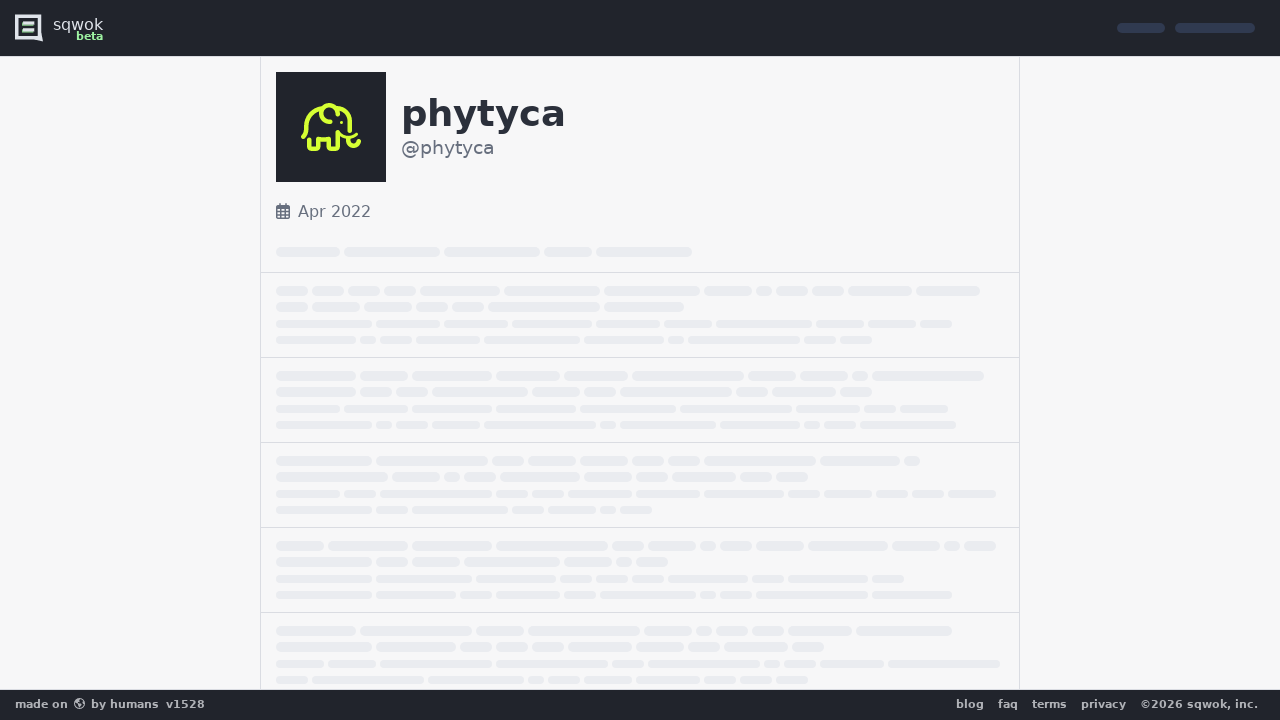

--- FILE ---
content_type: text/html;charset=UTF-8
request_url: https://sqwok.im/phytyca
body_size: 11586
content:
<!DOCTYPE html><html prefix="og: http://ogp.me/ns#" lang="en"><head><meta charset="utf-8"><meta http-equiv="X-UA-Compatible" content="IE=edge"><meta name="viewport" content="width=device-width,initial-scale=1"><meta name="apple-mobile-web-app-title" content="sqwok"><meta name="apple-mobile-web-app-status-bar-style" content="#000000"><meta name="theme-color" content="#000000"><meta keywords="sqwok, sqwok.im, chat, post, submit, social network, social media, public chat, talk to humans, talk to people online"><!-- ios homescreen --><link rel="apple-touch-icon" sizes="180x180" href="https://static.sqwok.im/apple-touch-icon-28d93e3692a70d04154fd7a4c498c6ce.png"><!-- favicon --><link rel="shortcut icon" sizes="16x16 32x32 48x48" href="[data-uri]" type="image/png"><!-- pwa --><link rel="manifest" href="https://static.sqwok.im/site-f8edc2e21b2a7b5b6b1979e31fff6d1d.webmanifest" crossorigin="anonymous"><!-- EMBER_CLI_FASTBOOT_TITLE --><script glmr="%cursor:0%"></script><!--%+b:7%--><meta name="ember-cli-head-start" content><!--%+b:8%--><link rel="preconnect" href="https://api.sqwok.im"><link rel="preconnect" href="https://static.sqwok.im"><link rel="dns-prefetch" href="https://api.sqwok.im"><link rel="dns-prefetch" href="https://static.sqwok.im"><meta property="og:locale" content="en_US"><meta property="og:site_name" content="sqwok"><meta property="og:url" content="https://sqwok.im/phytyca"><!--%+b:9%--><meta name="description" content="An exciting new way to chat and connect with other people through the internet to discuss what's new and interesting on the web."><meta property="og:description" content="An exciting new way to chat and connect with other people through the internet to discuss what's new and interesting on the web."><!--%-b:9%--><!--%+b:9%--><meta property="og:type" content="profile"><!--%+b:10%--><!----><!--%-b:10%--><!--%-b:9%--> <!--%+b:9%--><!----><!--%-b:9%--><!--%+b:9%--><meta property="og:title" content="@phytyca"><!--%-b:9%--> <!--%+b:9%--><!----><!--%-b:9%--><!--%-b:8%--><meta name="ember-cli-head-end" content><!--%-b:7%--><title>phytyca on Sqwok</title><link integrity="" rel="stylesheet" href="https://static.sqwok.im/assets/vendor-2972f7f358dc48c97f00cac436938edb.css"><link integrity="" rel="stylesheet" href="https://static.sqwok.im/assets/ember-sqwok-a771171ebbb9a8eba1f336d64ce42f2a.css"></head><body class="application-route application-route nest-route nest-route nest-route index-route nest-route nest-index-route"><script>/*
       * Set the UI theme at runtime before the app boots,
       * to support fastboot/ssr.
      */
      let theme = 'light';

      const sysDark = matchMedia('(prefers-color-scheme: dark)').matches;
      const sysLight = matchMedia('(prefers-color-scheme: light)').matches;

      if (sysDark) {
        theme = 'dark';
      }

      if (sysLight) {
        theme = 'light';
      }

      const setTheme = () => {
        const cookie = (document.cookie.match(/^(?:.*;)?\s*ember_simple_auth-session\s*=\s*([^;]+)(?:.*)?$/) || [, null])[1];
        if (cookie) {
          const cookieTheme = JSON.parse(decodeURIComponent(cookie)).theme;

          // use sys theme or what's set in cookie.
          if (cookieTheme && cookieTheme !== 'system') theme = cookieTheme;
        }

        // set the theme.
        document.documentElement.dataset.theme = theme;
      };

      setTheme();

      // listen for changes.
      matchMedia('(prefers-color-scheme: dark)')
        .addEventListener('change', ({ matches }) => {
          if (matches) {
            theme = 'dark';
          } else {
            theme = 'light';
          }

          setTheme();
        });</script><script type="x/boundary" id="fastboot-body-start"></script><!--%+b:0%--><!--%+b:1%--><!--%+b:2%--><!--%+b:3%--><!--%+b:4%--><!--%+b:5%--><!--% %--><!--%-b:5%--> <!--%+b:5%--><!--%+b:6%--><!----><!--%-b:6%--><!--%-b:5%--><div id="modal-container"></div><!--%+b:5%--><div id="ember-basic-dropdown-wormhole"></div><!--%-b:5%--><!--%+b:5%--><header class="__a6d36" data-test-app-header><!--%+b:6%--><a id="ember4" class="ember-view __a6d36__logo" aria-label="logo - sqwok.im" data-test-app-header-logo href="/"><!--%+b:7%--><svg id="Layer_1" data-name="Layer 1" xmlns="http://www.w3.org/2000/svg" viewbox="0 0 407 391"><path d="M-1,18,0,380H380L379,18ZM330,330H50V67H331Z" transform="translate(1 -18)" fill="currentColor"></path><rect x="102" y="113" width="166" height="50" fill="#9ff1a3" stroke="#000" stroke-miterlimit="10" stroke-width="2"></rect><rect x="116" y="98" width="166" height="50" fill="currentColor" stroke="#000" stroke-miterlimit="10" stroke-width="2"></rect><rect x="101" y="212" width="166" height="50" fill="#9ff1a3" stroke="#000" stroke-miterlimit="10" stroke-width="2"></rect><rect x="115" y="197" width="166" height="50" fill="currentColor" stroke="#000" stroke-miterlimit="10" stroke-width="2"></rect><polygon points="381 262 407 391 280 362 381 262" fill="currentColor"></polygon></svg><!--%-b:7%--> <span>sqwok <b>beta</b> </span></a><!--%-b:6%--><!--%+b:6%--><div class="__5a39d __a6d36__menu" data-test-stack-x><!--%|%--> <!--%+b:7%--><!----><!--%-b:7%--><!--%+b:7%--><!--%+b:8%--><p class="__719c7 __a6d36__skeleton" data-skeleton-ui-text data-test-skeleton-ui-text><!--%+b:9%--><!--%+b:10%--><!--%+b:11%--><span style="height:0.65rem;width:3rem"></span><!--%-b:11%--><!--%+b:11%--><span style="height:0.65rem;width:5rem"></span><!--%-b:11%--><!--%-b:10%--><!--%-b:9%--></p><!--%-b:8%--><!--%-b:7%--><!--%|%--></div><!--%-b:6%--></header><!--%+b:6%--><!----><!--%-b:6%--> <!--%+b:6%--><!----><!--%-b:6%--> <!--%+b:6%--><!----><!--%-b:6%--> <!--%+b:6%--><!----><!--%-b:6%--><!--%-b:5%--><!--%+b:5%--><main class="__1770d __1770d--fastboot" data-app-main data-test-app-main data-test-is-authenticated="false" data-test-is-stream-connected="false"><!--%+b:6%--><!--%+b:7%--><nav class="__f5f63" data-test-app-navigation><!--%+b:8%--><!----><!--%-b:8%--></nav><!--%+b:8%--><!----><!--%-b:8%--> <!--%+b:8%--><!----><!--%-b:8%--><!--%-b:7%--><!--%-b:6%--><!--%|%--> <!--%+b:6%--><!--%+b:7%--><!--%+b:8%--><!--% %--><!--%-b:8%--><!--%+b:8%--><div class="__b6a13 nest-route__page" data-test-page><!--%|%--><!--%+b:9%--><div class="__e477a" data-test-nest-detail="false"><!--%+b:10%--><div class="__e477a__center"><div class="__e477a__profile"><!--%+b:11%--> <span class="__e477a__avatar" data-test-nest-detail-avatar><!--%+b:12%--><!--%+b:13%--><!--%+b:14%--><!--%+b:15%--><!--%+b:16%--> <span class="__8254b" style="color: #D6FF33" alt="phytyca"><!--%+b:17%--><!--%+b:18%--><svg class="svg-inline--fa fa-elephant" data-prefix="far" data-icon="elephant" aria-hidden="true" focusable="false" role="img" xmlns="http://www.w3.org/2000/svg" viewbox="0 0 640 512"><!--%+b:19%--><!--%glmr%--><path fill="currentColor" d="M299.8 48c-33 0-59.8 26.8-59.8 59.8l0 4.2c0 35.3 28.7 64 64 64l8 0c13.3 0 24 10.7 24 24s-10.7 24-24 24l-8 0c-61.9 0-112-50.1-112-112l0-4.2c0-6.4 .6-12.7 1.6-18.9C127.5 111.6 80 174.2 80 248l0 19c0 15.5-1.5 31-4.6 46.3c-3.3 16.3-10.1 31.7-20.1 44.9L43.2 374.4c-8 10.6-23 12.8-33.6 4.8s-12.8-23-4.8-33.6l12.1-16.2c5.7-7.6 9.6-16.3 11.4-25.6C30.8 291.7 32 279.4 32 267l0-19C32 137.6 114.8 46.6 221.6 33.6C241.3 12.9 269.1 0 299.8 0c30.8 0 59 12.1 79.8 32l4.4 0c88.4 0 160 71.6 160 160l0 104c0 13.3-10.7 24-24 24s-24-10.7-24-24l0-104c0-52.6-36.3-96.8-85.3-108.8c2.1 7.3 3.5 14.9 4.2 22.7l1 12.1c1.1 13.2-8.7 24.8-21.9 25.9s-24.8-8.7-25.9-21.9l-1-12.1c-2.9-35-32.1-61.9-67.2-61.9zM528 381l0 18.7c0 17.8 14.5 32.3 32.3 32.3c15.8 0 29.3-11.4 31.9-27l.2-1c2.2-13.1 14.5-21.9 27.6-19.7s21.9 14.5 19.7 27.6l-.2 1c-6.5 38.7-40 67.1-79.2 67.1C516 480 480 444 480 399.7l0-18.9c-24-4.1-45.9-13.9-64-28.1L416 464c0 26.5-21.5 48-48 48l-48 0c-26.5 0-48-21.5-48-48l0-52.3c-21.2 2.8-42.8 2.8-64 0l0 52.3c0 26.5-21.5 48-48 48l-48 0c-26.5 0-48-21.5-48-48l0-72c0-13.3 10.7-24 24-24s24 10.7 24 24l0 72 48 0 0-80c0-7 3-13.6 8.3-18.1s12.2-6.6 19.1-5.6l24.3 3.5c18.8 2.7 37.8 2.7 56.6 0l24.3-3.5c6.9-1 13.9 1.1 19.1 5.6S320 377 320 384l0 80 48 0 0-152c0-13.3 10.7-24 24-24c11.2 0 20.6 7.6 23.2 18c18.7 26.7 51.6 44.9 89.5 44.9c30.1 0 57.1-11.4 76.3-29.6c6.4-6.1 16.5-5.8 22.6 .6s5.8 16.5-.6 22.6c-19.9 18.9-46 31.9-75 36.5zM432 192a16 16 0 1 1 0 32 16 16 0 1 1 0-32z"></path><!--%glmr%--><!--%-b:19%--></svg><!--%-b:18%--><!--%-b:17%--> </span><!--%-b:16%--><!--%-b:15%--><!--%-b:14%--><!--%-b:13%--><!--%-b:12%--> </span><!--%-b:11%--><div class="__e477a__container"><h1 class="__e477a__header" data-test-nest-detail-header><!--%+b:11%--><!--%+b:12%--><!--%+b:13%--> phytyca<!--%-b:13%--> <!--%-b:12%--><!--%-b:11%--></h1><!--%+b:11%--><p class="__e477a__headline" data-test-nest-detail-headline><!--%+b:12%--><!--% %--><!--%-b:12%-->@<!--%+b:12%-->phytyca<!--%-b:12%--></p><!--%-b:11%--></div><!--%+b:11%--><!----><!--%-b:11%--></div><!--%+b:11%--><!----><!--%-b:11%--><!--%+b:11%--><div class="__e477a__meta-info"><!--%+b:12%--><!----><!--%-b:12%--> <!--%+b:12%--><!----><!--%-b:12%--><!--%+b:12%--> <span class="__e477a__join-date" data-test-nest-detail-join-date><!--%+b:13%--><!--%+b:14%--><svg class="svg-inline--fa fa-calendar-days" data-prefix="far" data-icon="calendar-days" aria-hidden="true" focusable="false" role="img" xmlns="http://www.w3.org/2000/svg" viewbox="0 0 448 512"><!--%+b:15%--><!--%glmr%--><path fill="currentColor" d="M152 24c0-13.3-10.7-24-24-24s-24 10.7-24 24l0 40L64 64C28.7 64 0 92.7 0 128l0 16 0 48L0 448c0 35.3 28.7 64 64 64l320 0c35.3 0 64-28.7 64-64l0-256 0-48 0-16c0-35.3-28.7-64-64-64l-40 0 0-40c0-13.3-10.7-24-24-24s-24 10.7-24 24l0 40L152 64l0-40zM48 192l80 0 0 56-80 0 0-56zm0 104l80 0 0 64-80 0 0-64zm128 0l96 0 0 64-96 0 0-64zm144 0l80 0 0 64-80 0 0-64zm80-48l-80 0 0-56 80 0 0 56zm0 160l0 40c0 8.8-7.2 16-16 16l-64 0 0-56 80 0zm-128 0l0 56-96 0 0-56 96 0zm-144 0l0 56-64 0c-8.8 0-16-7.2-16-16l0-40 80 0zM272 248l-96 0 0-56 96 0 0 56z"></path><!--%glmr%--><!--%-b:15%--></svg><!--%-b:14%--><!--%-b:13%--><!--%+b:13%--> Apr 2022<!--%-b:13%--> </span><!--%-b:12%--> <!--%+b:12%--><!----><!--%-b:12%--></div><!--%-b:11%--><!--%+b:11%--><nav class="__e477a__nav" data-test-nest-detail-nav><!--%+b:12%--><!--%+b:13%--> <!--%+b:14%--><!--%+b:15%--><p class="__719c7" data-skeleton-ui-text data-test-skeleton-ui-text><!--%+b:16%--><!--%+b:17%--><!--%+b:18%--><span style="height:0.65rem;width:4rem"></span><!--%-b:18%--><!--%+b:18%--><span style="height:0.65rem;width:6rem"></span><!--%-b:18%--><!--%+b:18%--><span style="height:0.65rem;width:6rem"></span><!--%-b:18%--><!--%+b:18%--><span style="height:0.65rem;width:3rem"></span><!--%-b:18%--><!--%+b:18%--><span style="height:0.65rem;width:6rem"></span><!--%-b:18%--><!--%-b:17%--><!--%-b:16%--></p><!--%-b:15%--><!--%-b:14%--><!--%|%--><!--%-b:13%--><!--%-b:12%--><div class="__e477a__trigger-alt" data-test-nest-detail-trigger-alt></div></nav><!--%-b:11%--> <!--%+b:11%--><!----><!--%-b:11%--><!--%+b:11%--><!--%|%--> <!--%+b:12%--><!--%+b:13%--><!--%+b:14%--><div class="__1fca0" data-test-lists-posts><!--%+b:15%--><!--%+b:16%--> <!--%+b:17%--><!----><!--%-b:17%--> <!--%+b:17%--><!--%+b:18%--><ul class="__91e54" data-skeleton-ui-list data-test-skeleton-ui-list><!--%+b:19%--> <!--%+b:20%--><!--%+b:21%--><!--%+b:22%--><li><!--%+b:23%--><!----><!--%-b:23%--><!--%+b:23%--> <!--%+b:24%--><!--%+b:25%--><div class="__5857f" data-test-skeleton-ui-post><!--%+b:26%--><div class="__5857f__title"><!--%+b:27%--><!--%+b:28%--><p class="__719c7" data-skeleton-ui-text data-test-skeleton-ui-text><!--%+b:29%--><!--%+b:30%--><!--%+b:31%--><span style="height:0.65rem;width:2rem"></span><!--%-b:31%--><!--%+b:31%--><span style="height:0.65rem;width:2rem"></span><!--%-b:31%--><!--%+b:31%--><span style="height:0.65rem;width:2rem"></span><!--%-b:31%--><!--%+b:31%--><span style="height:0.65rem;width:2rem"></span><!--%-b:31%--><!--%+b:31%--><span style="height:0.65rem;width:5rem"></span><!--%-b:31%--><!--%+b:31%--><span style="height:0.65rem;width:6rem"></span><!--%-b:31%--><!--%+b:31%--><span style="height:0.65rem;width:6rem"></span><!--%-b:31%--><!--%+b:31%--><span style="height:0.65rem;width:3rem"></span><!--%-b:31%--><!--%+b:31%--><span style="height:0.65rem;width:1rem"></span><!--%-b:31%--><!--%+b:31%--><span style="height:0.65rem;width:2rem"></span><!--%-b:31%--><!--%+b:31%--><span style="height:0.65rem;width:2rem"></span><!--%-b:31%--><!--%+b:31%--><span style="height:0.65rem;width:4rem"></span><!--%-b:31%--><!--%+b:31%--><span style="height:0.65rem;width:4rem"></span><!--%-b:31%--><!--%+b:31%--><span style="height:0.65rem;width:2rem"></span><!--%-b:31%--><!--%+b:31%--><span style="height:0.65rem;width:3rem"></span><!--%-b:31%--><!--%+b:31%--><span style="height:0.65rem;width:3rem"></span><!--%-b:31%--><!--%+b:31%--><span style="height:0.65rem;width:2rem"></span><!--%-b:31%--><!--%+b:31%--><span style="height:0.65rem;width:2rem"></span><!--%-b:31%--><!--%+b:31%--><span style="height:0.65rem;width:7rem"></span><!--%-b:31%--><!--%+b:31%--><span style="height:0.65rem;width:5rem"></span><!--%-b:31%--><!--%-b:30%--><!--%-b:29%--></p><!--%-b:28%--><!--%-b:27%--> <!--%+b:27%--><!--%+b:28%--><p class="__719c7" data-skeleton-ui-text data-test-skeleton-ui-text><!--%+b:29%--><!--%+b:30%--><!--%+b:31%--><span style="height:0.5rem;width:6rem"></span><!--%-b:31%--><!--%+b:31%--><span style="height:0.5rem;width:4rem"></span><!--%-b:31%--><!--%+b:31%--><span style="height:0.5rem;width:4rem"></span><!--%-b:31%--><!--%+b:31%--><span style="height:0.5rem;width:5rem"></span><!--%-b:31%--><!--%+b:31%--><span style="height:0.5rem;width:4rem"></span><!--%-b:31%--><!--%+b:31%--><span style="height:0.5rem;width:3rem"></span><!--%-b:31%--><!--%+b:31%--><span style="height:0.5rem;width:6rem"></span><!--%-b:31%--><!--%+b:31%--><span style="height:0.5rem;width:3rem"></span><!--%-b:31%--><!--%+b:31%--><span style="height:0.5rem;width:3rem"></span><!--%-b:31%--><!--%+b:31%--><span style="height:0.5rem;width:2rem"></span><!--%-b:31%--><!--%+b:31%--><span style="height:0.5rem;width:5rem"></span><!--%-b:31%--><!--%+b:31%--><span style="height:0.5rem;width:1rem"></span><!--%-b:31%--><!--%+b:31%--><span style="height:0.5rem;width:2rem"></span><!--%-b:31%--><!--%+b:31%--><span style="height:0.5rem;width:4rem"></span><!--%-b:31%--><!--%+b:31%--><span style="height:0.5rem;width:6rem"></span><!--%-b:31%--><!--%+b:31%--><span style="height:0.5rem;width:5rem"></span><!--%-b:31%--><!--%+b:31%--><span style="height:0.5rem;width:1rem"></span><!--%-b:31%--><!--%+b:31%--><span style="height:0.5rem;width:7rem"></span><!--%-b:31%--><!--%+b:31%--><span style="height:0.5rem;width:2rem"></span><!--%-b:31%--><!--%+b:31%--><span style="height:0.5rem;width:2rem"></span><!--%-b:31%--><!--%-b:30%--><!--%-b:29%--></p><!--%-b:28%--><!--%-b:27%--></div><!--%|%--><!--%-b:26%--></div><!--%-b:25%--><!--%-b:24%--><!--%-b:23%--> <!--%+b:23%--><!----><!--%-b:23%--></li><!--%-b:22%--><!--%+b:22%--><li><!--%+b:23%--><!----><!--%-b:23%--><!--%+b:23%--> <!--%+b:24%--><!--%+b:25%--><div class="__5857f" data-test-skeleton-ui-post><!--%+b:26%--><div class="__5857f__title"><!--%+b:27%--><!--%+b:28%--><p class="__719c7" data-skeleton-ui-text data-test-skeleton-ui-text><!--%+b:29%--><!--%+b:30%--><!--%+b:31%--><span style="height:0.65rem;width:5rem"></span><!--%-b:31%--><!--%+b:31%--><span style="height:0.65rem;width:3rem"></span><!--%-b:31%--><!--%+b:31%--><span style="height:0.65rem;width:5rem"></span><!--%-b:31%--><!--%+b:31%--><span style="height:0.65rem;width:4rem"></span><!--%-b:31%--><!--%+b:31%--><span style="height:0.65rem;width:4rem"></span><!--%-b:31%--><!--%+b:31%--><span style="height:0.65rem;width:7rem"></span><!--%-b:31%--><!--%+b:31%--><span style="height:0.65rem;width:3rem"></span><!--%-b:31%--><!--%+b:31%--><span style="height:0.65rem;width:3rem"></span><!--%-b:31%--><!--%+b:31%--><span style="height:0.65rem;width:1rem"></span><!--%-b:31%--><!--%+b:31%--><span style="height:0.65rem;width:7rem"></span><!--%-b:31%--><!--%+b:31%--><span style="height:0.65rem;width:5rem"></span><!--%-b:31%--><!--%+b:31%--><span style="height:0.65rem;width:2rem"></span><!--%-b:31%--><!--%+b:31%--><span style="height:0.65rem;width:2rem"></span><!--%-b:31%--><!--%+b:31%--><span style="height:0.65rem;width:6rem"></span><!--%-b:31%--><!--%+b:31%--><span style="height:0.65rem;width:3rem"></span><!--%-b:31%--><!--%+b:31%--><span style="height:0.65rem;width:2rem"></span><!--%-b:31%--><!--%+b:31%--><span style="height:0.65rem;width:7rem"></span><!--%-b:31%--><!--%+b:31%--><span style="height:0.65rem;width:2rem"></span><!--%-b:31%--><!--%+b:31%--><span style="height:0.65rem;width:4rem"></span><!--%-b:31%--><!--%+b:31%--><span style="height:0.65rem;width:2rem"></span><!--%-b:31%--><!--%-b:30%--><!--%-b:29%--></p><!--%-b:28%--><!--%-b:27%--> <!--%+b:27%--><!--%+b:28%--><p class="__719c7" data-skeleton-ui-text data-test-skeleton-ui-text><!--%+b:29%--><!--%+b:30%--><!--%+b:31%--><span style="height:0.5rem;width:4rem"></span><!--%-b:31%--><!--%+b:31%--><span style="height:0.5rem;width:4rem"></span><!--%-b:31%--><!--%+b:31%--><span style="height:0.5rem;width:5rem"></span><!--%-b:31%--><!--%+b:31%--><span style="height:0.5rem;width:5rem"></span><!--%-b:31%--><!--%+b:31%--><span style="height:0.5rem;width:6rem"></span><!--%-b:31%--><!--%+b:31%--><span style="height:0.5rem;width:7rem"></span><!--%-b:31%--><!--%+b:31%--><span style="height:0.5rem;width:4rem"></span><!--%-b:31%--><!--%+b:31%--><span style="height:0.5rem;width:2rem"></span><!--%-b:31%--><!--%+b:31%--><span style="height:0.5rem;width:3rem"></span><!--%-b:31%--><!--%+b:31%--><span style="height:0.5rem;width:6rem"></span><!--%-b:31%--><!--%+b:31%--><span style="height:0.5rem;width:1rem"></span><!--%-b:31%--><!--%+b:31%--><span style="height:0.5rem;width:2rem"></span><!--%-b:31%--><!--%+b:31%--><span style="height:0.5rem;width:3rem"></span><!--%-b:31%--><!--%+b:31%--><span style="height:0.5rem;width:7rem"></span><!--%-b:31%--><!--%+b:31%--><span style="height:0.5rem;width:1rem"></span><!--%-b:31%--><!--%+b:31%--><span style="height:0.5rem;width:6rem"></span><!--%-b:31%--><!--%+b:31%--><span style="height:0.5rem;width:5rem"></span><!--%-b:31%--><!--%+b:31%--><span style="height:0.5rem;width:1rem"></span><!--%-b:31%--><!--%+b:31%--><span style="height:0.5rem;width:2rem"></span><!--%-b:31%--><!--%+b:31%--><span style="height:0.5rem;width:6rem"></span><!--%-b:31%--><!--%-b:30%--><!--%-b:29%--></p><!--%-b:28%--><!--%-b:27%--></div><!--%|%--><!--%-b:26%--></div><!--%-b:25%--><!--%-b:24%--><!--%-b:23%--> <!--%+b:23%--><!----><!--%-b:23%--></li><!--%-b:22%--><!--%+b:22%--><li><!--%+b:23%--><!----><!--%-b:23%--><!--%+b:23%--> <!--%+b:24%--><!--%+b:25%--><div class="__5857f" data-test-skeleton-ui-post><!--%+b:26%--><div class="__5857f__title"><!--%+b:27%--><!--%+b:28%--><p class="__719c7" data-skeleton-ui-text data-test-skeleton-ui-text><!--%+b:29%--><!--%+b:30%--><!--%+b:31%--><span style="height:0.65rem;width:6rem"></span><!--%-b:31%--><!--%+b:31%--><span style="height:0.65rem;width:7rem"></span><!--%-b:31%--><!--%+b:31%--><span style="height:0.65rem;width:2rem"></span><!--%-b:31%--><!--%+b:31%--><span style="height:0.65rem;width:3rem"></span><!--%-b:31%--><!--%+b:31%--><span style="height:0.65rem;width:3rem"></span><!--%-b:31%--><!--%+b:31%--><span style="height:0.65rem;width:2rem"></span><!--%-b:31%--><!--%+b:31%--><span style="height:0.65rem;width:2rem"></span><!--%-b:31%--><!--%+b:31%--><span style="height:0.65rem;width:7rem"></span><!--%-b:31%--><!--%+b:31%--><span style="height:0.65rem;width:5rem"></span><!--%-b:31%--><!--%+b:31%--><span style="height:0.65rem;width:1rem"></span><!--%-b:31%--><!--%+b:31%--><span style="height:0.65rem;width:7rem"></span><!--%-b:31%--><!--%+b:31%--><span style="height:0.65rem;width:3rem"></span><!--%-b:31%--><!--%+b:31%--><span style="height:0.65rem;width:1rem"></span><!--%-b:31%--><!--%+b:31%--><span style="height:0.65rem;width:2rem"></span><!--%-b:31%--><!--%+b:31%--><span style="height:0.65rem;width:5rem"></span><!--%-b:31%--><!--%+b:31%--><span style="height:0.65rem;width:3rem"></span><!--%-b:31%--><!--%+b:31%--><span style="height:0.65rem;width:2rem"></span><!--%-b:31%--><!--%+b:31%--><span style="height:0.65rem;width:4rem"></span><!--%-b:31%--><!--%+b:31%--><span style="height:0.65rem;width:2rem"></span><!--%-b:31%--><!--%+b:31%--><span style="height:0.65rem;width:2rem"></span><!--%-b:31%--><!--%-b:30%--><!--%-b:29%--></p><!--%-b:28%--><!--%-b:27%--> <!--%+b:27%--><!--%+b:28%--><p class="__719c7" data-skeleton-ui-text data-test-skeleton-ui-text><!--%+b:29%--><!--%+b:30%--><!--%+b:31%--><span style="height:0.5rem;width:4rem"></span><!--%-b:31%--><!--%+b:31%--><span style="height:0.5rem;width:2rem"></span><!--%-b:31%--><!--%+b:31%--><span style="height:0.5rem;width:7rem"></span><!--%-b:31%--><!--%+b:31%--><span style="height:0.5rem;width:2rem"></span><!--%-b:31%--><!--%+b:31%--><span style="height:0.5rem;width:2rem"></span><!--%-b:31%--><!--%+b:31%--><span style="height:0.5rem;width:4rem"></span><!--%-b:31%--><!--%+b:31%--><span style="height:0.5rem;width:4rem"></span><!--%-b:31%--><!--%+b:31%--><span style="height:0.5rem;width:5rem"></span><!--%-b:31%--><!--%+b:31%--><span style="height:0.5rem;width:2rem"></span><!--%-b:31%--><!--%+b:31%--><span style="height:0.5rem;width:3rem"></span><!--%-b:31%--><!--%+b:31%--><span style="height:0.5rem;width:2rem"></span><!--%-b:31%--><!--%+b:31%--><span style="height:0.5rem;width:2rem"></span><!--%-b:31%--><!--%+b:31%--><span style="height:0.5rem;width:3rem"></span><!--%-b:31%--><!--%+b:31%--><span style="height:0.5rem;width:6rem"></span><!--%-b:31%--><!--%+b:31%--><span style="height:0.5rem;width:2rem"></span><!--%-b:31%--><!--%+b:31%--><span style="height:0.5rem;width:6rem"></span><!--%-b:31%--><!--%+b:31%--><span style="height:0.5rem;width:2rem"></span><!--%-b:31%--><!--%+b:31%--><span style="height:0.5rem;width:3rem"></span><!--%-b:31%--><!--%+b:31%--><span style="height:0.5rem;width:1rem"></span><!--%-b:31%--><!--%+b:31%--><span style="height:0.5rem;width:2rem"></span><!--%-b:31%--><!--%-b:30%--><!--%-b:29%--></p><!--%-b:28%--><!--%-b:27%--></div><!--%|%--><!--%-b:26%--></div><!--%-b:25%--><!--%-b:24%--><!--%-b:23%--> <!--%+b:23%--><!----><!--%-b:23%--></li><!--%-b:22%--><!--%+b:22%--><li><!--%+b:23%--><!----><!--%-b:23%--><!--%+b:23%--> <!--%+b:24%--><!--%+b:25%--><div class="__5857f" data-test-skeleton-ui-post><!--%+b:26%--><div class="__5857f__title"><!--%+b:27%--><!--%+b:28%--><p class="__719c7" data-skeleton-ui-text data-test-skeleton-ui-text><!--%+b:29%--><!--%+b:30%--><!--%+b:31%--><span style="height:0.65rem;width:3rem"></span><!--%-b:31%--><!--%+b:31%--><span style="height:0.65rem;width:5rem"></span><!--%-b:31%--><!--%+b:31%--><span style="height:0.65rem;width:5rem"></span><!--%-b:31%--><!--%+b:31%--><span style="height:0.65rem;width:7rem"></span><!--%-b:31%--><!--%+b:31%--><span style="height:0.65rem;width:2rem"></span><!--%-b:31%--><!--%+b:31%--><span style="height:0.65rem;width:3rem"></span><!--%-b:31%--><!--%+b:31%--><span style="height:0.65rem;width:1rem"></span><!--%-b:31%--><!--%+b:31%--><span style="height:0.65rem;width:2rem"></span><!--%-b:31%--><!--%+b:31%--><span style="height:0.65rem;width:3rem"></span><!--%-b:31%--><!--%+b:31%--><span style="height:0.65rem;width:5rem"></span><!--%-b:31%--><!--%+b:31%--><span style="height:0.65rem;width:3rem"></span><!--%-b:31%--><!--%+b:31%--><span style="height:0.65rem;width:1rem"></span><!--%-b:31%--><!--%+b:31%--><span style="height:0.65rem;width:2rem"></span><!--%-b:31%--><!--%+b:31%--><span style="height:0.65rem;width:6rem"></span><!--%-b:31%--><!--%+b:31%--><span style="height:0.65rem;width:2rem"></span><!--%-b:31%--><!--%+b:31%--><span style="height:0.65rem;width:3rem"></span><!--%-b:31%--><!--%+b:31%--><span style="height:0.65rem;width:6rem"></span><!--%-b:31%--><!--%+b:31%--><span style="height:0.65rem;width:3rem"></span><!--%-b:31%--><!--%+b:31%--><span style="height:0.65rem;width:1rem"></span><!--%-b:31%--><!--%+b:31%--><span style="height:0.65rem;width:2rem"></span><!--%-b:31%--><!--%-b:30%--><!--%-b:29%--></p><!--%-b:28%--><!--%-b:27%--> <!--%+b:27%--><!--%+b:28%--><p class="__719c7" data-skeleton-ui-text data-test-skeleton-ui-text><!--%+b:29%--><!--%+b:30%--><!--%+b:31%--><span style="height:0.5rem;width:6rem"></span><!--%-b:31%--><!--%+b:31%--><span style="height:0.5rem;width:6rem"></span><!--%-b:31%--><!--%+b:31%--><span style="height:0.5rem;width:5rem"></span><!--%-b:31%--><!--%+b:31%--><span style="height:0.5rem;width:2rem"></span><!--%-b:31%--><!--%+b:31%--><span style="height:0.5rem;width:2rem"></span><!--%-b:31%--><!--%+b:31%--><span style="height:0.5rem;width:2rem"></span><!--%-b:31%--><!--%+b:31%--><span style="height:0.5rem;width:5rem"></span><!--%-b:31%--><!--%+b:31%--><span style="height:0.5rem;width:2rem"></span><!--%-b:31%--><!--%+b:31%--><span style="height:0.5rem;width:5rem"></span><!--%-b:31%--><!--%+b:31%--><span style="height:0.5rem;width:2rem"></span><!--%-b:31%--><!--%+b:31%--><span style="height:0.5rem;width:6rem"></span><!--%-b:31%--><!--%+b:31%--><span style="height:0.5rem;width:5rem"></span><!--%-b:31%--><!--%+b:31%--><span style="height:0.5rem;width:2rem"></span><!--%-b:31%--><!--%+b:31%--><span style="height:0.5rem;width:4rem"></span><!--%-b:31%--><!--%+b:31%--><span style="height:0.5rem;width:2rem"></span><!--%-b:31%--><!--%+b:31%--><span style="height:0.5rem;width:6rem"></span><!--%-b:31%--><!--%+b:31%--><span style="height:0.5rem;width:1rem"></span><!--%-b:31%--><!--%+b:31%--><span style="height:0.5rem;width:2rem"></span><!--%-b:31%--><!--%+b:31%--><span style="height:0.5rem;width:7rem"></span><!--%-b:31%--><!--%+b:31%--><span style="height:0.5rem;width:5rem"></span><!--%-b:31%--><!--%-b:30%--><!--%-b:29%--></p><!--%-b:28%--><!--%-b:27%--></div><!--%|%--><!--%-b:26%--></div><!--%-b:25%--><!--%-b:24%--><!--%-b:23%--> <!--%+b:23%--><!----><!--%-b:23%--></li><!--%-b:22%--><!--%+b:22%--><li><!--%+b:23%--><!----><!--%-b:23%--><!--%+b:23%--> <!--%+b:24%--><!--%+b:25%--><div class="__5857f" data-test-skeleton-ui-post><!--%+b:26%--><div class="__5857f__title"><!--%+b:27%--><!--%+b:28%--><p class="__719c7" data-skeleton-ui-text data-test-skeleton-ui-text><!--%+b:29%--><!--%+b:30%--><!--%+b:31%--><span style="height:0.65rem;width:5rem"></span><!--%-b:31%--><!--%+b:31%--><span style="height:0.65rem;width:7rem"></span><!--%-b:31%--><!--%+b:31%--><span style="height:0.65rem;width:3rem"></span><!--%-b:31%--><!--%+b:31%--><span style="height:0.65rem;width:7rem"></span><!--%-b:31%--><!--%+b:31%--><span style="height:0.65rem;width:3rem"></span><!--%-b:31%--><!--%+b:31%--><span style="height:0.65rem;width:1rem"></span><!--%-b:31%--><!--%+b:31%--><span style="height:0.65rem;width:2rem"></span><!--%-b:31%--><!--%+b:31%--><span style="height:0.65rem;width:2rem"></span><!--%-b:31%--><!--%+b:31%--><span style="height:0.65rem;width:4rem"></span><!--%-b:31%--><!--%+b:31%--><span style="height:0.65rem;width:6rem"></span><!--%-b:31%--><!--%+b:31%--><span style="height:0.65rem;width:6rem"></span><!--%-b:31%--><!--%+b:31%--><span style="height:0.65rem;width:5rem"></span><!--%-b:31%--><!--%+b:31%--><span style="height:0.65rem;width:2rem"></span><!--%-b:31%--><!--%+b:31%--><span style="height:0.65rem;width:2rem"></span><!--%-b:31%--><!--%+b:31%--><span style="height:0.65rem;width:2rem"></span><!--%-b:31%--><!--%+b:31%--><span style="height:0.65rem;width:4rem"></span><!--%-b:31%--><!--%+b:31%--><span style="height:0.65rem;width:3rem"></span><!--%-b:31%--><!--%+b:31%--><span style="height:0.65rem;width:2rem"></span><!--%-b:31%--><!--%+b:31%--><span style="height:0.65rem;width:4rem"></span><!--%-b:31%--><!--%+b:31%--><span style="height:0.65rem;width:2rem"></span><!--%-b:31%--><!--%-b:30%--><!--%-b:29%--></p><!--%-b:28%--><!--%-b:27%--> <!--%+b:27%--><!--%+b:28%--><p class="__719c7" data-skeleton-ui-text data-test-skeleton-ui-text><!--%+b:29%--><!--%+b:30%--><!--%+b:31%--><span style="height:0.5rem;width:3rem"></span><!--%-b:31%--><!--%+b:31%--><span style="height:0.5rem;width:3rem"></span><!--%-b:31%--><!--%+b:31%--><span style="height:0.5rem;width:7rem"></span><!--%-b:31%--><!--%+b:31%--><span style="height:0.5rem;width:7rem"></span><!--%-b:31%--><!--%+b:31%--><span style="height:0.5rem;width:2rem"></span><!--%-b:31%--><!--%+b:31%--><span style="height:0.5rem;width:7rem"></span><!--%-b:31%--><!--%+b:31%--><span style="height:0.5rem;width:1rem"></span><!--%-b:31%--><!--%+b:31%--><span style="height:0.5rem;width:2rem"></span><!--%-b:31%--><!--%+b:31%--><span style="height:0.5rem;width:4rem"></span><!--%-b:31%--><!--%+b:31%--><span style="height:0.5rem;width:7rem"></span><!--%-b:31%--><!--%+b:31%--><span style="height:0.5rem;width:2rem"></span><!--%-b:31%--><!--%+b:31%--><span style="height:0.5rem;width:7rem"></span><!--%-b:31%--><!--%+b:31%--><span style="height:0.5rem;width:6rem"></span><!--%-b:31%--><!--%+b:31%--><span style="height:0.5rem;width:1rem"></span><!--%-b:31%--><!--%+b:31%--><span style="height:0.5rem;width:2rem"></span><!--%-b:31%--><!--%+b:31%--><span style="height:0.5rem;width:3rem"></span><!--%-b:31%--><!--%+b:31%--><span style="height:0.5rem;width:4rem"></span><!--%-b:31%--><!--%+b:31%--><span style="height:0.5rem;width:2rem"></span><!--%-b:31%--><!--%+b:31%--><span style="height:0.5rem;width:2rem"></span><!--%-b:31%--><!--%+b:31%--><span style="height:0.5rem;width:2rem"></span><!--%-b:31%--><!--%-b:30%--><!--%-b:29%--></p><!--%-b:28%--><!--%-b:27%--></div><!--%|%--><!--%-b:26%--></div><!--%-b:25%--><!--%-b:24%--><!--%-b:23%--> <!--%+b:23%--><!----><!--%-b:23%--></li><!--%-b:22%--><!--%+b:22%--><li><!--%+b:23%--><!----><!--%-b:23%--><!--%+b:23%--> <!--%+b:24%--><!--%+b:25%--><div class="__5857f" data-test-skeleton-ui-post><!--%+b:26%--><div class="__5857f__title"><!--%+b:27%--><!--%+b:28%--><p class="__719c7" data-skeleton-ui-text data-test-skeleton-ui-text><!--%+b:29%--><!--%+b:30%--><!--%+b:31%--><span style="height:0.65rem;width:6rem"></span><!--%-b:31%--><!--%+b:31%--><span style="height:0.65rem;width:6rem"></span><!--%-b:31%--><!--%+b:31%--><span style="height:0.65rem;width:7rem"></span><!--%-b:31%--><!--%+b:31%--><span style="height:0.65rem;width:7rem"></span><!--%-b:31%--><!--%+b:31%--><span style="height:0.65rem;width:1rem"></span><!--%-b:31%--><!--%+b:31%--><span style="height:0.65rem;width:2rem"></span><!--%-b:31%--><!--%+b:31%--><span style="height:0.65rem;width:2rem"></span><!--%-b:31%--><!--%+b:31%--><span style="height:0.65rem;width:5rem"></span><!--%-b:31%--><!--%+b:31%--><span style="height:0.65rem;width:6rem"></span><!--%-b:31%--><!--%+b:31%--><span style="height:0.65rem;width:5rem"></span><!--%-b:31%--><!--%+b:31%--><span style="height:0.65rem;width:7rem"></span><!--%-b:31%--><!--%+b:31%--><span style="height:0.65rem;width:2rem"></span><!--%-b:31%--><!--%+b:31%--><span style="height:0.65rem;width:2rem"></span><!--%-b:31%--><!--%+b:31%--><span style="height:0.65rem;width:2rem"></span><!--%-b:31%--><!--%+b:31%--><span style="height:0.65rem;width:7rem"></span><!--%-b:31%--><!--%+b:31%--><span style="height:0.65rem;width:2rem"></span><!--%-b:31%--><!--%+b:31%--><span style="height:0.65rem;width:5rem"></span><!--%-b:31%--><!--%+b:31%--><span style="height:0.65rem;width:4rem"></span><!--%-b:31%--><!--%+b:31%--><span style="height:0.65rem;width:7rem"></span><!--%-b:31%--><!--%+b:31%--><span style="height:0.65rem;width:1rem"></span><!--%-b:31%--><!--%-b:30%--><!--%-b:29%--></p><!--%-b:28%--><!--%-b:27%--> <!--%+b:27%--><!--%+b:28%--><p class="__719c7" data-skeleton-ui-text data-test-skeleton-ui-text><!--%+b:29%--><!--%+b:30%--><!--%+b:31%--><span style="height:0.5rem;width:1rem"></span><!--%-b:31%--><!--%+b:31%--><span style="height:0.5rem;width:4rem"></span><!--%-b:31%--><!--%+b:31%--><span style="height:0.5rem;width:2rem"></span><!--%-b:31%--><!--%+b:31%--><span style="height:0.5rem;width:2rem"></span><!--%-b:31%--><!--%+b:31%--><span style="height:0.5rem;width:7rem"></span><!--%-b:31%--><!--%+b:31%--><span style="height:0.5rem;width:4rem"></span><!--%-b:31%--><!--%+b:31%--><span style="height:0.5rem;width:4rem"></span><!--%-b:31%--><!--%+b:31%--><span style="height:0.5rem;width:1rem"></span><!--%-b:31%--><!--%+b:31%--><span style="height:0.5rem;width:7rem"></span><!--%-b:31%--><!--%+b:31%--><span style="height:0.5rem;width:2rem"></span><!--%-b:31%--><!--%+b:31%--><span style="height:0.5rem;width:2rem"></span><!--%-b:31%--><!--%+b:31%--><span style="height:0.5rem;width:4rem"></span><!--%-b:31%--><!--%+b:31%--><span style="height:0.5rem;width:7rem"></span><!--%-b:31%--><!--%+b:31%--><span style="height:0.5rem;width:4rem"></span><!--%-b:31%--><!--%+b:31%--><span style="height:0.5rem;width:1rem"></span><!--%-b:31%--><!--%+b:31%--><span style="height:0.5rem;width:2rem"></span><!--%-b:31%--><!--%+b:31%--><span style="height:0.5rem;width:2rem"></span><!--%-b:31%--><!--%+b:31%--><span style="height:0.5rem;width:4rem"></span><!--%-b:31%--><!--%+b:31%--><span style="height:0.5rem;width:7rem"></span><!--%-b:31%--><!--%+b:31%--><span style="height:0.5rem;width:4rem"></span><!--%-b:31%--><!--%-b:30%--><!--%-b:29%--></p><!--%-b:28%--><!--%-b:27%--></div><!--%|%--><!--%-b:26%--></div><!--%-b:25%--><!--%-b:24%--><!--%-b:23%--> <!--%+b:23%--><!----><!--%-b:23%--></li><!--%-b:22%--><!--%+b:22%--><li><!--%+b:23%--><!----><!--%-b:23%--><!--%+b:23%--> <!--%+b:24%--><!--%+b:25%--><div class="__5857f" data-test-skeleton-ui-post><!--%+b:26%--><div class="__5857f__title"><!--%+b:27%--><!--%+b:28%--><p class="__719c7" data-skeleton-ui-text data-test-skeleton-ui-text><!--%+b:29%--><!--%+b:30%--><!--%+b:31%--><span style="height:0.65rem;width:2rem"></span><!--%-b:31%--><!--%+b:31%--><span style="height:0.65rem;width:4rem"></span><!--%-b:31%--><!--%+b:31%--><span style="height:0.65rem;width:7rem"></span><!--%-b:31%--><!--%+b:31%--><span style="height:0.65rem;width:6rem"></span><!--%-b:31%--><!--%+b:31%--><span style="height:0.65rem;width:7rem"></span><!--%-b:31%--><!--%+b:31%--><span style="height:0.65rem;width:7rem"></span><!--%-b:31%--><!--%+b:31%--><span style="height:0.65rem;width:5rem"></span><!--%-b:31%--><!--%+b:31%--><span style="height:0.65rem;width:4rem"></span><!--%-b:31%--><!--%+b:31%--><span style="height:0.65rem;width:6rem"></span><!--%-b:31%--><!--%+b:31%--><span style="height:0.65rem;width:2rem"></span><!--%-b:31%--><!--%+b:31%--><span style="height:0.65rem;width:2rem"></span><!--%-b:31%--><!--%+b:31%--><span style="height:0.65rem;width:2rem"></span><!--%-b:31%--><!--%+b:31%--><span style="height:0.65rem;width:7rem"></span><!--%-b:31%--><!--%+b:31%--><span style="height:0.65rem;width:6rem"></span><!--%-b:31%--><!--%+b:31%--><span style="height:0.65rem;width:2rem"></span><!--%-b:31%--><!--%+b:31%--><span style="height:0.65rem;width:7rem"></span><!--%-b:31%--><!--%+b:31%--><span style="height:0.65rem;width:4rem"></span><!--%-b:31%--><!--%+b:31%--><span style="height:0.65rem;width:2rem"></span><!--%-b:31%--><!--%+b:31%--><span style="height:0.65rem;width:2rem"></span><!--%-b:31%--><!--%+b:31%--><span style="height:0.65rem;width:6rem"></span><!--%-b:31%--><!--%-b:30%--><!--%-b:29%--></p><!--%-b:28%--><!--%-b:27%--> <!--%+b:27%--><!--%+b:28%--><p class="__719c7" data-skeleton-ui-text data-test-skeleton-ui-text><!--%+b:29%--><!--%+b:30%--><!--%+b:31%--><span style="height:0.5rem;width:4rem"></span><!--%-b:31%--><!--%+b:31%--><span style="height:0.5rem;width:1rem"></span><!--%-b:31%--><!--%+b:31%--><span style="height:0.5rem;width:6rem"></span><!--%-b:31%--><!--%+b:31%--><span style="height:0.5rem;width:4rem"></span><!--%-b:31%--><!--%+b:31%--><span style="height:0.5rem;width:2rem"></span><!--%-b:31%--><!--%+b:31%--><span style="height:0.5rem;width:2rem"></span><!--%-b:31%--><!--%+b:31%--><span style="height:0.5rem;width:5rem"></span><!--%-b:31%--><!--%+b:31%--><span style="height:0.5rem;width:4rem"></span><!--%-b:31%--><!--%+b:31%--><span style="height:0.5rem;width:1rem"></span><!--%-b:31%--><!--%+b:31%--><span style="height:0.5rem;width:4rem"></span><!--%-b:31%--><!--%+b:31%--><span style="height:0.5rem;width:3rem"></span><!--%-b:31%--><!--%+b:31%--><span style="height:0.5rem;width:1rem"></span><!--%-b:31%--><!--%+b:31%--><span style="height:0.5rem;width:2rem"></span><!--%-b:31%--><!--%+b:31%--><span style="height:0.5rem;width:4rem"></span><!--%-b:31%--><!--%+b:31%--><span style="height:0.5rem;width:2rem"></span><!--%-b:31%--><!--%+b:31%--><span style="height:0.5rem;width:7rem"></span><!--%-b:31%--><!--%+b:31%--><span style="height:0.5rem;width:5rem"></span><!--%-b:31%--><!--%+b:31%--><span style="height:0.5rem;width:7rem"></span><!--%-b:31%--><!--%+b:31%--><span style="height:0.5rem;width:2rem"></span><!--%-b:31%--><!--%+b:31%--><span style="height:0.5rem;width:2rem"></span><!--%-b:31%--><!--%-b:30%--><!--%-b:29%--></p><!--%-b:28%--><!--%-b:27%--></div><!--%|%--><!--%-b:26%--></div><!--%-b:25%--><!--%-b:24%--><!--%-b:23%--> <!--%+b:23%--><!----><!--%-b:23%--></li><!--%-b:22%--><!--%+b:22%--><li><!--%+b:23%--><!----><!--%-b:23%--><!--%+b:23%--> <!--%+b:24%--><!--%+b:25%--><div class="__5857f" data-test-skeleton-ui-post><!--%+b:26%--><div class="__5857f__title"><!--%+b:27%--><!--%+b:28%--><p class="__719c7" data-skeleton-ui-text data-test-skeleton-ui-text><!--%+b:29%--><!--%+b:30%--><!--%+b:31%--><span style="height:0.65rem;width:5rem"></span><!--%-b:31%--><!--%+b:31%--><span style="height:0.65rem;width:4rem"></span><!--%-b:31%--><!--%+b:31%--><span style="height:0.65rem;width:6rem"></span><!--%-b:31%--><!--%+b:31%--><span style="height:0.65rem;width:7rem"></span><!--%-b:31%--><!--%+b:31%--><span style="height:0.65rem;width:6rem"></span><!--%-b:31%--><!--%+b:31%--><span style="height:0.65rem;width:2rem"></span><!--%-b:31%--><!--%+b:31%--><span style="height:0.65rem;width:6rem"></span><!--%-b:31%--><!--%+b:31%--><span style="height:0.65rem;width:1rem"></span><!--%-b:31%--><!--%+b:31%--><span style="height:0.65rem;width:2rem"></span><!--%-b:31%--><!--%+b:31%--><span style="height:0.65rem;width:6rem"></span><!--%-b:31%--><!--%+b:31%--><span style="height:0.65rem;width:4rem"></span><!--%-b:31%--><!--%+b:31%--><span style="height:0.65rem;width:4rem"></span><!--%-b:31%--><!--%+b:31%--><span style="height:0.65rem;width:1rem"></span><!--%-b:31%--><!--%+b:31%--><span style="height:0.65rem;width:7rem"></span><!--%-b:31%--><!--%+b:31%--><span style="height:0.65rem;width:2rem"></span><!--%-b:31%--><!--%+b:31%--><span style="height:0.65rem;width:2rem"></span><!--%-b:31%--><!--%+b:31%--><span style="height:0.65rem;width:5rem"></span><!--%-b:31%--><!--%+b:31%--><span style="height:0.65rem;width:7rem"></span><!--%-b:31%--><!--%+b:31%--><span style="height:0.65rem;width:5rem"></span><!--%-b:31%--><!--%+b:31%--><span style="height:0.65rem;width:1rem"></span><!--%-b:31%--><!--%-b:30%--><!--%-b:29%--></p><!--%-b:28%--><!--%-b:27%--> <!--%+b:27%--><!--%+b:28%--><p class="__719c7" data-skeleton-ui-text data-test-skeleton-ui-text><!--%+b:29%--><!--%+b:30%--><!--%+b:31%--><span style="height:0.5rem;width:2rem"></span><!--%-b:31%--><!--%+b:31%--><span style="height:0.5rem;width:5rem"></span><!--%-b:31%--><!--%+b:31%--><span style="height:0.5rem;width:3rem"></span><!--%-b:31%--><!--%+b:31%--><span style="height:0.5rem;width:7rem"></span><!--%-b:31%--><!--%+b:31%--><span style="height:0.5rem;width:2rem"></span><!--%-b:31%--><!--%+b:31%--><span style="height:0.5rem;width:2rem"></span><!--%-b:31%--><!--%+b:31%--><span style="height:0.5rem;width:2rem"></span><!--%-b:31%--><!--%+b:31%--><span style="height:0.5rem;width:7rem"></span><!--%-b:31%--><!--%+b:31%--><span style="height:0.5rem;width:4rem"></span><!--%-b:31%--><!--%+b:31%--><span style="height:0.5rem;width:5rem"></span><!--%-b:31%--><!--%+b:31%--><span style="height:0.5rem;width:4rem"></span><!--%-b:31%--><!--%+b:31%--><span style="height:0.5rem;width:1rem"></span><!--%-b:31%--><!--%+b:31%--><span style="height:0.5rem;width:2rem"></span><!--%-b:31%--><!--%+b:31%--><span style="height:0.5rem;width:2rem"></span><!--%-b:31%--><!--%+b:31%--><span style="height:0.5rem;width:3rem"></span><!--%-b:31%--><!--%+b:31%--><span style="height:0.5rem;width:4rem"></span><!--%-b:31%--><!--%+b:31%--><span style="height:0.5rem;width:7rem"></span><!--%-b:31%--><!--%+b:31%--><span style="height:0.5rem;width:7rem"></span><!--%-b:31%--><!--%+b:31%--><span style="height:0.5rem;width:1rem"></span><!--%-b:31%--><!--%+b:31%--><span style="height:0.5rem;width:2rem"></span><!--%-b:31%--><!--%-b:30%--><!--%-b:29%--></p><!--%-b:28%--><!--%-b:27%--></div><!--%|%--><!--%-b:26%--></div><!--%-b:25%--><!--%-b:24%--><!--%-b:23%--> <!--%+b:23%--><!----><!--%-b:23%--></li><!--%-b:22%--><!--%+b:22%--><li><!--%+b:23%--><!----><!--%-b:23%--><!--%+b:23%--> <!--%+b:24%--><!--%+b:25%--><div class="__5857f" data-test-skeleton-ui-post><!--%+b:26%--><div class="__5857f__title"><!--%+b:27%--><!--%+b:28%--><p class="__719c7" data-skeleton-ui-text data-test-skeleton-ui-text><!--%+b:29%--><!--%+b:30%--><!--%+b:31%--><span style="height:0.65rem;width:4rem"></span><!--%-b:31%--><!--%+b:31%--><span style="height:0.65rem;width:4rem"></span><!--%-b:31%--><!--%+b:31%--><span style="height:0.65rem;width:7rem"></span><!--%-b:31%--><!--%+b:31%--><span style="height:0.65rem;width:1rem"></span><!--%-b:31%--><!--%+b:31%--><span style="height:0.65rem;width:2rem"></span><!--%-b:31%--><!--%+b:31%--><span style="height:0.65rem;width:2rem"></span><!--%-b:31%--><!--%+b:31%--><span style="height:0.65rem;width:6rem"></span><!--%-b:31%--><!--%+b:31%--><span style="height:0.65rem;width:6rem"></span><!--%-b:31%--><!--%+b:31%--><span style="height:0.65rem;width:3rem"></span><!--%-b:31%--><!--%+b:31%--><span style="height:0.65rem;width:6rem"></span><!--%-b:31%--><!--%+b:31%--><span style="height:0.65rem;width:1rem"></span><!--%-b:31%--><!--%+b:31%--><span style="height:0.65rem;width:2rem"></span><!--%-b:31%--><!--%+b:31%--><span style="height:0.65rem;width:2rem"></span><!--%-b:31%--><!--%+b:31%--><span style="height:0.65rem;width:7rem"></span><!--%-b:31%--><!--%+b:31%--><span style="height:0.65rem;width:3rem"></span><!--%-b:31%--><!--%+b:31%--><span style="height:0.65rem;width:5rem"></span><!--%-b:31%--><!--%+b:31%--><span style="height:0.65rem;width:4rem"></span><!--%-b:31%--><!--%+b:31%--><span style="height:0.65rem;width:1rem"></span><!--%-b:31%--><!--%+b:31%--><span style="height:0.65rem;width:2rem"></span><!--%-b:31%--><!--%+b:31%--><span style="height:0.65rem;width:2rem"></span><!--%-b:31%--><!--%-b:30%--><!--%-b:29%--></p><!--%-b:28%--><!--%-b:27%--> <!--%+b:27%--><!--%+b:28%--><p class="__719c7" data-skeleton-ui-text data-test-skeleton-ui-text><!--%+b:29%--><!--%+b:30%--><!--%+b:31%--><span style="height:0.5rem;width:4rem"></span><!--%-b:31%--><!--%+b:31%--><span style="height:0.5rem;width:1rem"></span><!--%-b:31%--><!--%+b:31%--><span style="height:0.5rem;width:7rem"></span><!--%-b:31%--><!--%+b:31%--><span style="height:0.5rem;width:3rem"></span><!--%-b:31%--><!--%+b:31%--><span style="height:0.5rem;width:3rem"></span><!--%-b:31%--><!--%+b:31%--><span style="height:0.5rem;width:4rem"></span><!--%-b:31%--><!--%+b:31%--><span style="height:0.5rem;width:2rem"></span><!--%-b:31%--><!--%+b:31%--><span style="height:0.5rem;width:2rem"></span><!--%-b:31%--><!--%+b:31%--><span style="height:0.5rem;width:2rem"></span><!--%-b:31%--><!--%+b:31%--><span style="height:0.5rem;width:4rem"></span><!--%-b:31%--><!--%+b:31%--><span style="height:0.5rem;width:4rem"></span><!--%-b:31%--><!--%+b:31%--><span style="height:0.5rem;width:5rem"></span><!--%-b:31%--><!--%+b:31%--><span style="height:0.5rem;width:3rem"></span><!--%-b:31%--><!--%+b:31%--><span style="height:0.5rem;width:2rem"></span><!--%-b:31%--><!--%+b:31%--><span style="height:0.5rem;width:2rem"></span><!--%-b:31%--><!--%+b:31%--><span style="height:0.5rem;width:2rem"></span><!--%-b:31%--><!--%+b:31%--><span style="height:0.5rem;width:2rem"></span><!--%-b:31%--><!--%+b:31%--><span style="height:0.5rem;width:5rem"></span><!--%-b:31%--><!--%+b:31%--><span style="height:0.5rem;width:6rem"></span><!--%-b:31%--><!--%+b:31%--><span style="height:0.5rem;width:7rem"></span><!--%-b:31%--><!--%-b:30%--><!--%-b:29%--></p><!--%-b:28%--><!--%-b:27%--></div><!--%|%--><!--%-b:26%--></div><!--%-b:25%--><!--%-b:24%--><!--%-b:23%--> <!--%+b:23%--><!----><!--%-b:23%--></li><!--%-b:22%--><!--%+b:22%--><li><!--%+b:23%--><!----><!--%-b:23%--><!--%+b:23%--> <!--%+b:24%--><!--%+b:25%--><div class="__5857f" data-test-skeleton-ui-post><!--%+b:26%--><div class="__5857f__title"><!--%+b:27%--><!--%+b:28%--><p class="__719c7" data-skeleton-ui-text data-test-skeleton-ui-text><!--%+b:29%--><!--%+b:30%--><!--%+b:31%--><span style="height:0.65rem;width:2rem"></span><!--%-b:31%--><!--%+b:31%--><span style="height:0.65rem;width:2rem"></span><!--%-b:31%--><!--%+b:31%--><span style="height:0.65rem;width:2rem"></span><!--%-b:31%--><!--%+b:31%--><span style="height:0.65rem;width:4rem"></span><!--%-b:31%--><!--%+b:31%--><span style="height:0.65rem;width:3rem"></span><!--%-b:31%--><!--%+b:31%--><span style="height:0.65rem;width:4rem"></span><!--%-b:31%--><!--%+b:31%--><span style="height:0.65rem;width:3rem"></span><!--%-b:31%--><!--%+b:31%--><span style="height:0.65rem;width:1rem"></span><!--%-b:31%--><!--%+b:31%--><span style="height:0.65rem;width:2rem"></span><!--%-b:31%--><!--%+b:31%--><span style="height:0.65rem;width:2rem"></span><!--%-b:31%--><!--%+b:31%--><span style="height:0.65rem;width:6rem"></span><!--%-b:31%--><!--%+b:31%--><span style="height:0.65rem;width:2rem"></span><!--%-b:31%--><!--%+b:31%--><span style="height:0.65rem;width:4rem"></span><!--%-b:31%--><!--%+b:31%--><span style="height:0.65rem;width:3rem"></span><!--%-b:31%--><!--%+b:31%--><span style="height:0.65rem;width:7rem"></span><!--%-b:31%--><!--%+b:31%--><span style="height:0.65rem;width:2rem"></span><!--%-b:31%--><!--%+b:31%--><span style="height:0.65rem;width:2rem"></span><!--%-b:31%--><!--%+b:31%--><span style="height:0.65rem;width:7rem"></span><!--%-b:31%--><!--%+b:31%--><span style="height:0.65rem;width:1rem"></span><!--%-b:31%--><!--%+b:31%--><span style="height:0.65rem;width:6rem"></span><!--%-b:31%--><!--%-b:30%--><!--%-b:29%--></p><!--%-b:28%--><!--%-b:27%--> <!--%+b:27%--><!--%+b:28%--><p class="__719c7" data-skeleton-ui-text data-test-skeleton-ui-text><!--%+b:29%--><!--%+b:30%--><!--%+b:31%--><span style="height:0.5rem;width:3rem"></span><!--%-b:31%--><!--%+b:31%--><span style="height:0.5rem;width:5rem"></span><!--%-b:31%--><!--%+b:31%--><span style="height:0.5rem;width:5rem"></span><!--%-b:31%--><!--%+b:31%--><span style="height:0.5rem;width:4rem"></span><!--%-b:31%--><!--%+b:31%--><span style="height:0.5rem;width:7rem"></span><!--%-b:31%--><!--%+b:31%--><span style="height:0.5rem;width:1rem"></span><!--%-b:31%--><!--%+b:31%--><span style="height:0.5rem;width:5rem"></span><!--%-b:31%--><!--%+b:31%--><span style="height:0.5rem;width:5rem"></span><!--%-b:31%--><!--%+b:31%--><span style="height:0.5rem;width:6rem"></span><!--%-b:31%--><!--%+b:31%--><span style="height:0.5rem;width:3rem"></span><!--%-b:31%--><!--%+b:31%--><span style="height:0.5rem;width:1rem"></span><!--%-b:31%--><!--%+b:31%--><span style="height:0.5rem;width:2rem"></span><!--%-b:31%--><!--%+b:31%--><span style="height:0.5rem;width:2rem"></span><!--%-b:31%--><!--%+b:31%--><span style="height:0.5rem;width:5rem"></span><!--%-b:31%--><!--%+b:31%--><span style="height:0.5rem;width:3rem"></span><!--%-b:31%--><!--%+b:31%--><span style="height:0.5rem;width:2rem"></span><!--%-b:31%--><!--%+b:31%--><span style="height:0.5rem;width:2rem"></span><!--%-b:31%--><!--%+b:31%--><span style="height:0.5rem;width:3rem"></span><!--%-b:31%--><!--%+b:31%--><span style="height:0.5rem;width:4rem"></span><!--%-b:31%--><!--%+b:31%--><span style="height:0.5rem;width:1rem"></span><!--%-b:31%--><!--%-b:30%--><!--%-b:29%--></p><!--%-b:28%--><!--%-b:27%--></div><!--%|%--><!--%-b:26%--></div><!--%-b:25%--><!--%-b:24%--><!--%-b:23%--> <!--%+b:23%--><!----><!--%-b:23%--></li><!--%-b:22%--><!--%+b:22%--><li><!--%+b:23%--><!----><!--%-b:23%--><!--%+b:23%--> <!--%+b:24%--><!--%+b:25%--><div class="__5857f" data-test-skeleton-ui-post><!--%+b:26%--><div class="__5857f__title"><!--%+b:27%--><!--%+b:28%--><p class="__719c7" data-skeleton-ui-text data-test-skeleton-ui-text><!--%+b:29%--><!--%+b:30%--><!--%+b:31%--><span style="height:0.65rem;width:1rem"></span><!--%-b:31%--><!--%+b:31%--><span style="height:0.65rem;width:2rem"></span><!--%-b:31%--><!--%+b:31%--><span style="height:0.65rem;width:2rem"></span><!--%-b:31%--><!--%+b:31%--><span style="height:0.65rem;width:7rem"></span><!--%-b:31%--><!--%+b:31%--><span style="height:0.65rem;width:7rem"></span><!--%-b:31%--><!--%+b:31%--><span style="height:0.65rem;width:2rem"></span><!--%-b:31%--><!--%+b:31%--><span style="height:0.65rem;width:2rem"></span><!--%-b:31%--><!--%+b:31%--><span style="height:0.65rem;width:3rem"></span><!--%-b:31%--><!--%+b:31%--><span style="height:0.65rem;width:5rem"></span><!--%-b:31%--><!--%+b:31%--><span style="height:0.65rem;width:2rem"></span><!--%-b:31%--><!--%+b:31%--><span style="height:0.65rem;width:3rem"></span><!--%-b:31%--><!--%+b:31%--><span style="height:0.65rem;width:6rem"></span><!--%-b:31%--><!--%+b:31%--><span style="height:0.65rem;width:1rem"></span><!--%-b:31%--><!--%+b:31%--><span style="height:0.65rem;width:2rem"></span><!--%-b:31%--><!--%+b:31%--><span style="height:0.65rem;width:5rem"></span><!--%-b:31%--><!--%+b:31%--><span style="height:0.65rem;width:6rem"></span><!--%-b:31%--><!--%+b:31%--><span style="height:0.65rem;width:2rem"></span><!--%-b:31%--><!--%+b:31%--><span style="height:0.65rem;width:5rem"></span><!--%-b:31%--><!--%+b:31%--><span style="height:0.65rem;width:7rem"></span><!--%-b:31%--><!--%+b:31%--><span style="height:0.65rem;width:2rem"></span><!--%-b:31%--><!--%-b:30%--><!--%-b:29%--></p><!--%-b:28%--><!--%-b:27%--> <!--%+b:27%--><!--%+b:28%--><p class="__719c7" data-skeleton-ui-text data-test-skeleton-ui-text><!--%+b:29%--><!--%+b:30%--><!--%+b:31%--><span style="height:0.5rem;width:7rem"></span><!--%-b:31%--><!--%+b:31%--><span style="height:0.5rem;width:7rem"></span><!--%-b:31%--><!--%+b:31%--><span style="height:0.5rem;width:5rem"></span><!--%-b:31%--><!--%+b:31%--><span style="height:0.5rem;width:1rem"></span><!--%-b:31%--><!--%+b:31%--><span style="height:0.5rem;width:4rem"></span><!--%-b:31%--><!--%+b:31%--><span style="height:0.5rem;width:6rem"></span><!--%-b:31%--><!--%+b:31%--><span style="height:0.5rem;width:5rem"></span><!--%-b:31%--><!--%+b:31%--><span style="height:0.5rem;width:2rem"></span><!--%-b:31%--><!--%+b:31%--><span style="height:0.5rem;width:2rem"></span><!--%-b:31%--><!--%+b:31%--><span style="height:0.5rem;width:4rem"></span><!--%-b:31%--><!--%+b:31%--><span style="height:0.5rem;width:1rem"></span><!--%-b:31%--><!--%+b:31%--><span style="height:0.5rem;width:6rem"></span><!--%-b:31%--><!--%+b:31%--><span style="height:0.5rem;width:4rem"></span><!--%-b:31%--><!--%+b:31%--><span style="height:0.5rem;width:6rem"></span><!--%-b:31%--><!--%+b:31%--><span style="height:0.5rem;width:2rem"></span><!--%-b:31%--><!--%+b:31%--><span style="height:0.5rem;width:2rem"></span><!--%-b:31%--><!--%+b:31%--><span style="height:0.5rem;width:4rem"></span><!--%-b:31%--><!--%+b:31%--><span style="height:0.5rem;width:2rem"></span><!--%-b:31%--><!--%+b:31%--><span style="height:0.5rem;width:5rem"></span><!--%-b:31%--><!--%+b:31%--><span style="height:0.5rem;width:3rem"></span><!--%-b:31%--><!--%-b:30%--><!--%-b:29%--></p><!--%-b:28%--><!--%-b:27%--></div><!--%|%--><!--%-b:26%--></div><!--%-b:25%--><!--%-b:24%--><!--%-b:23%--> <!--%+b:23%--><!----><!--%-b:23%--></li><!--%-b:22%--><!--%+b:22%--><li><!--%+b:23%--><!----><!--%-b:23%--><!--%+b:23%--> <!--%+b:24%--><!--%+b:25%--><div class="__5857f" data-test-skeleton-ui-post><!--%+b:26%--><div class="__5857f__title"><!--%+b:27%--><!--%+b:28%--><p class="__719c7" data-skeleton-ui-text data-test-skeleton-ui-text><!--%+b:29%--><!--%+b:30%--><!--%+b:31%--><span style="height:0.65rem;width:4rem"></span><!--%-b:31%--><!--%+b:31%--><span style="height:0.65rem;width:1rem"></span><!--%-b:31%--><!--%+b:31%--><span style="height:0.65rem;width:3rem"></span><!--%-b:31%--><!--%+b:31%--><span style="height:0.65rem;width:2rem"></span><!--%-b:31%--><!--%+b:31%--><span style="height:0.65rem;width:2rem"></span><!--%-b:31%--><!--%+b:31%--><span style="height:0.65rem;width:6rem"></span><!--%-b:31%--><!--%+b:31%--><span style="height:0.65rem;width:7rem"></span><!--%-b:31%--><!--%+b:31%--><span style="height:0.65rem;width:4rem"></span><!--%-b:31%--><!--%+b:31%--><span style="height:0.65rem;width:2rem"></span><!--%-b:31%--><!--%+b:31%--><span style="height:0.65rem;width:2rem"></span><!--%-b:31%--><!--%+b:31%--><span style="height:0.65rem;width:5rem"></span><!--%-b:31%--><!--%+b:31%--><span style="height:0.65rem;width:2rem"></span><!--%-b:31%--><!--%+b:31%--><span style="height:0.65rem;width:5rem"></span><!--%-b:31%--><!--%+b:31%--><span style="height:0.65rem;width:5rem"></span><!--%-b:31%--><!--%+b:31%--><span style="height:0.65rem;width:3rem"></span><!--%-b:31%--><!--%+b:31%--><span style="height:0.65rem;width:2rem"></span><!--%-b:31%--><!--%+b:31%--><span style="height:0.65rem;width:2rem"></span><!--%-b:31%--><!--%+b:31%--><span style="height:0.65rem;width:2rem"></span><!--%-b:31%--><!--%+b:31%--><span style="height:0.65rem;width:4rem"></span><!--%-b:31%--><!--%+b:31%--><span style="height:0.65rem;width:2rem"></span><!--%-b:31%--><!--%-b:30%--><!--%-b:29%--></p><!--%-b:28%--><!--%-b:27%--> <!--%+b:27%--><!--%+b:28%--><p class="__719c7" data-skeleton-ui-text data-test-skeleton-ui-text><!--%+b:29%--><!--%+b:30%--><!--%+b:31%--><span style="height:0.5rem;width:5rem"></span><!--%-b:31%--><!--%+b:31%--><span style="height:0.5rem;width:1rem"></span><!--%-b:31%--><!--%+b:31%--><span style="height:0.5rem;width:7rem"></span><!--%-b:31%--><!--%+b:31%--><span style="height:0.5rem;width:7rem"></span><!--%-b:31%--><!--%+b:31%--><span style="height:0.5rem;width:2rem"></span><!--%-b:31%--><!--%+b:31%--><span style="height:0.5rem;width:2rem"></span><!--%-b:31%--><!--%+b:31%--><span style="height:0.5rem;width:2rem"></span><!--%-b:31%--><!--%+b:31%--><span style="height:0.5rem;width:4rem"></span><!--%-b:31%--><!--%+b:31%--><span style="height:0.5rem;width:4rem"></span><!--%-b:31%--><!--%+b:31%--><span style="height:0.5rem;width:7rem"></span><!--%-b:31%--><!--%+b:31%--><span style="height:0.5rem;width:2rem"></span><!--%-b:31%--><!--%+b:31%--><span style="height:0.5rem;width:3rem"></span><!--%-b:31%--><!--%+b:31%--><span style="height:0.5rem;width:2rem"></span><!--%-b:31%--><!--%+b:31%--><span style="height:0.5rem;width:2rem"></span><!--%-b:31%--><!--%+b:31%--><span style="height:0.5rem;width:6rem"></span><!--%-b:31%--><!--%+b:31%--><span style="height:0.5rem;width:5rem"></span><!--%-b:31%--><!--%+b:31%--><span style="height:0.5rem;width:4rem"></span><!--%-b:31%--><!--%+b:31%--><span style="height:0.5rem;width:1rem"></span><!--%-b:31%--><!--%+b:31%--><span style="height:0.5rem;width:5rem"></span><!--%-b:31%--><!--%+b:31%--><span style="height:0.5rem;width:2rem"></span><!--%-b:31%--><!--%-b:30%--><!--%-b:29%--></p><!--%-b:28%--><!--%-b:27%--></div><!--%|%--><!--%-b:26%--></div><!--%-b:25%--><!--%-b:24%--><!--%-b:23%--> <!--%+b:23%--><!----><!--%-b:23%--></li><!--%-b:22%--><!--%+b:22%--><li><!--%+b:23%--><!----><!--%-b:23%--><!--%+b:23%--> <!--%+b:24%--><!--%+b:25%--><div class="__5857f" data-test-skeleton-ui-post><!--%+b:26%--><div class="__5857f__title"><!--%+b:27%--><!--%+b:28%--><p class="__719c7" data-skeleton-ui-text data-test-skeleton-ui-text><!--%+b:29%--><!--%+b:30%--><!--%+b:31%--><span style="height:0.65rem;width:1rem"></span><!--%-b:31%--><!--%+b:31%--><span style="height:0.65rem;width:7rem"></span><!--%-b:31%--><!--%+b:31%--><span style="height:0.65rem;width:1rem"></span><!--%-b:31%--><!--%+b:31%--><span style="height:0.65rem;width:2rem"></span><!--%-b:31%--><!--%+b:31%--><span style="height:0.65rem;width:4rem"></span><!--%-b:31%--><!--%+b:31%--><span style="height:0.65rem;width:7rem"></span><!--%-b:31%--><!--%+b:31%--><span style="height:0.65rem;width:6rem"></span><!--%-b:31%--><!--%+b:31%--><span style="height:0.65rem;width:1rem"></span><!--%-b:31%--><!--%+b:31%--><span style="height:0.65rem;width:5rem"></span><!--%-b:31%--><!--%+b:31%--><span style="height:0.65rem;width:2rem"></span><!--%-b:31%--><!--%+b:31%--><span style="height:0.65rem;width:2rem"></span><!--%-b:31%--><!--%+b:31%--><span style="height:0.65rem;width:5rem"></span><!--%-b:31%--><!--%+b:31%--><span style="height:0.65rem;width:2rem"></span><!--%-b:31%--><!--%+b:31%--><span style="height:0.65rem;width:3rem"></span><!--%-b:31%--><!--%+b:31%--><span style="height:0.65rem;width:6rem"></span><!--%-b:31%--><!--%+b:31%--><span style="height:0.65rem;width:3rem"></span><!--%-b:31%--><!--%+b:31%--><span style="height:0.65rem;width:1rem"></span><!--%-b:31%--><!--%+b:31%--><span style="height:0.65rem;width:2rem"></span><!--%-b:31%--><!--%+b:31%--><span style="height:0.65rem;width:5rem"></span><!--%-b:31%--><!--%+b:31%--><span style="height:0.65rem;width:2rem"></span><!--%-b:31%--><!--%-b:30%--><!--%-b:29%--></p><!--%-b:28%--><!--%-b:27%--> <!--%+b:27%--><!--%+b:28%--><p class="__719c7" data-skeleton-ui-text data-test-skeleton-ui-text><!--%+b:29%--><!--%+b:30%--><!--%+b:31%--><span style="height:0.5rem;width:3rem"></span><!--%-b:31%--><!--%+b:31%--><span style="height:0.5rem;width:7rem"></span><!--%-b:31%--><!--%+b:31%--><span style="height:0.5rem;width:7rem"></span><!--%-b:31%--><!--%+b:31%--><span style="height:0.5rem;width:4rem"></span><!--%-b:31%--><!--%+b:31%--><span style="height:0.5rem;width:1rem"></span><!--%-b:31%--><!--%+b:31%--><span style="height:0.5rem;width:5rem"></span><!--%-b:31%--><!--%+b:31%--><span style="height:0.5rem;width:5rem"></span><!--%-b:31%--><!--%+b:31%--><span style="height:0.5rem;width:6rem"></span><!--%-b:31%--><!--%+b:31%--><span style="height:0.5rem;width:3rem"></span><!--%-b:31%--><!--%+b:31%--><span style="height:0.5rem;width:2rem"></span><!--%-b:31%--><!--%+b:31%--><span style="height:0.5rem;width:2rem"></span><!--%-b:31%--><!--%+b:31%--><span style="height:0.5rem;width:2rem"></span><!--%-b:31%--><!--%+b:31%--><span style="height:0.5rem;width:3rem"></span><!--%-b:31%--><!--%+b:31%--><span style="height:0.5rem;width:7rem"></span><!--%-b:31%--><!--%+b:31%--><span style="height:0.5rem;width:5rem"></span><!--%-b:31%--><!--%+b:31%--><span style="height:0.5rem;width:6rem"></span><!--%-b:31%--><!--%+b:31%--><span style="height:0.5rem;width:2rem"></span><!--%-b:31%--><!--%+b:31%--><span style="height:0.5rem;width:2rem"></span><!--%-b:31%--><!--%+b:31%--><span style="height:0.5rem;width:2rem"></span><!--%-b:31%--><!--%+b:31%--><span style="height:0.5rem;width:5rem"></span><!--%-b:31%--><!--%-b:30%--><!--%-b:29%--></p><!--%-b:28%--><!--%-b:27%--></div><!--%|%--><!--%-b:26%--></div><!--%-b:25%--><!--%-b:24%--><!--%-b:23%--> <!--%+b:23%--><!----><!--%-b:23%--></li><!--%-b:22%--><!--%+b:22%--><li><!--%+b:23%--><!----><!--%-b:23%--><!--%+b:23%--> <!--%+b:24%--><!--%+b:25%--><div class="__5857f" data-test-skeleton-ui-post><!--%+b:26%--><div class="__5857f__title"><!--%+b:27%--><!--%+b:28%--><p class="__719c7" data-skeleton-ui-text data-test-skeleton-ui-text><!--%+b:29%--><!--%+b:30%--><!--%+b:31%--><span style="height:0.65rem;width:1rem"></span><!--%-b:31%--><!--%+b:31%--><span style="height:0.65rem;width:6rem"></span><!--%-b:31%--><!--%+b:31%--><span style="height:0.65rem;width:1rem"></span><!--%-b:31%--><!--%+b:31%--><span style="height:0.65rem;width:2rem"></span><!--%-b:31%--><!--%+b:31%--><span style="height:0.65rem;width:7rem"></span><!--%-b:31%--><!--%+b:31%--><span style="height:0.65rem;width:7rem"></span><!--%-b:31%--><!--%+b:31%--><span style="height:0.65rem;width:7rem"></span><!--%-b:31%--><!--%+b:31%--><span style="height:0.65rem;width:1rem"></span><!--%-b:31%--><!--%+b:31%--><span style="height:0.65rem;width:4rem"></span><!--%-b:31%--><!--%+b:31%--><span style="height:0.65rem;width:1rem"></span><!--%-b:31%--><!--%+b:31%--><span style="height:0.65rem;width:2rem"></span><!--%-b:31%--><!--%+b:31%--><span style="height:0.65rem;width:5rem"></span><!--%-b:31%--><!--%+b:31%--><span style="height:0.65rem;width:2rem"></span><!--%-b:31%--><!--%+b:31%--><span style="height:0.65rem;width:4rem"></span><!--%-b:31%--><!--%+b:31%--><span style="height:0.65rem;width:5rem"></span><!--%-b:31%--><!--%+b:31%--><span style="height:0.65rem;width:5rem"></span><!--%-b:31%--><!--%+b:31%--><span style="height:0.65rem;width:2rem"></span><!--%-b:31%--><!--%+b:31%--><span style="height:0.65rem;width:2rem"></span><!--%-b:31%--><!--%+b:31%--><span style="height:0.65rem;width:3rem"></span><!--%-b:31%--><!--%+b:31%--><span style="height:0.65rem;width:1rem"></span><!--%-b:31%--><!--%-b:30%--><!--%-b:29%--></p><!--%-b:28%--><!--%-b:27%--> <!--%+b:27%--><!--%+b:28%--><p class="__719c7" data-skeleton-ui-text data-test-skeleton-ui-text><!--%+b:29%--><!--%+b:30%--><!--%+b:31%--><span style="height:0.5rem;width:3rem"></span><!--%-b:31%--><!--%+b:31%--><span style="height:0.5rem;width:1rem"></span><!--%-b:31%--><!--%+b:31%--><span style="height:0.5rem;width:4rem"></span><!--%-b:31%--><!--%+b:31%--><span style="height:0.5rem;width:5rem"></span><!--%-b:31%--><!--%+b:31%--><span style="height:0.5rem;width:4rem"></span><!--%-b:31%--><!--%+b:31%--><span style="height:0.5rem;width:5rem"></span><!--%-b:31%--><!--%+b:31%--><span style="height:0.5rem;width:7rem"></span><!--%-b:31%--><!--%+b:31%--><span style="height:0.5rem;width:3rem"></span><!--%-b:31%--><!--%+b:31%--><span style="height:0.5rem;width:7rem"></span><!--%-b:31%--><!--%+b:31%--><span style="height:0.5rem;width:7rem"></span><!--%-b:31%--><!--%+b:31%--><span style="height:0.5rem;width:2rem"></span><!--%-b:31%--><!--%+b:31%--><span style="height:0.5rem;width:2rem"></span><!--%-b:31%--><!--%+b:31%--><span style="height:0.5rem;width:2rem"></span><!--%-b:31%--><!--%+b:31%--><span style="height:0.5rem;width:5rem"></span><!--%-b:31%--><!--%+b:31%--><span style="height:0.5rem;width:7rem"></span><!--%-b:31%--><!--%+b:31%--><span style="height:0.5rem;width:6rem"></span><!--%-b:31%--><!--%+b:31%--><span style="height:0.5rem;width:4rem"></span><!--%-b:31%--><!--%+b:31%--><span style="height:0.5rem;width:1rem"></span><!--%-b:31%--><!--%+b:31%--><span style="height:0.5rem;width:2rem"></span><!--%-b:31%--><!--%+b:31%--><span style="height:0.5rem;width:2rem"></span><!--%-b:31%--><!--%-b:30%--><!--%-b:29%--></p><!--%-b:28%--><!--%-b:27%--></div><!--%|%--><!--%-b:26%--></div><!--%-b:25%--><!--%-b:24%--><!--%-b:23%--> <!--%+b:23%--><!----><!--%-b:23%--></li><!--%-b:22%--><!--%+b:22%--><li><!--%+b:23%--><!----><!--%-b:23%--><!--%+b:23%--> <!--%+b:24%--><!--%+b:25%--><div class="__5857f" data-test-skeleton-ui-post><!--%+b:26%--><div class="__5857f__title"><!--%+b:27%--><!--%+b:28%--><p class="__719c7" data-skeleton-ui-text data-test-skeleton-ui-text><!--%+b:29%--><!--%+b:30%--><!--%+b:31%--><span style="height:0.65rem;width:4rem"></span><!--%-b:31%--><!--%+b:31%--><span style="height:0.65rem;width:1rem"></span><!--%-b:31%--><!--%+b:31%--><span style="height:0.65rem;width:5rem"></span><!--%-b:31%--><!--%+b:31%--><span style="height:0.65rem;width:6rem"></span><!--%-b:31%--><!--%+b:31%--><span style="height:0.65rem;width:6rem"></span><!--%-b:31%--><!--%+b:31%--><span style="height:0.65rem;width:2rem"></span><!--%-b:31%--><!--%+b:31%--><span style="height:0.65rem;width:2rem"></span><!--%-b:31%--><!--%+b:31%--><span style="height:0.65rem;width:5rem"></span><!--%-b:31%--><!--%+b:31%--><span style="height:0.65rem;width:1rem"></span><!--%-b:31%--><!--%+b:31%--><span style="height:0.65rem;width:4rem"></span><!--%-b:31%--><!--%+b:31%--><span style="height:0.65rem;width:5rem"></span><!--%-b:31%--><!--%+b:31%--><span style="height:0.65rem;width:3rem"></span><!--%-b:31%--><!--%+b:31%--><span style="height:0.65rem;width:1rem"></span><!--%-b:31%--><!--%+b:31%--><span style="height:0.65rem;width:2rem"></span><!--%-b:31%--><!--%+b:31%--><span style="height:0.65rem;width:5rem"></span><!--%-b:31%--><!--%+b:31%--><span style="height:0.65rem;width:2rem"></span><!--%-b:31%--><!--%+b:31%--><span style="height:0.65rem;width:5rem"></span><!--%-b:31%--><!--%+b:31%--><span style="height:0.65rem;width:3rem"></span><!--%-b:31%--><!--%+b:31%--><span style="height:0.65rem;width:2rem"></span><!--%-b:31%--><!--%+b:31%--><span style="height:0.65rem;width:5rem"></span><!--%-b:31%--><!--%-b:30%--><!--%-b:29%--></p><!--%-b:28%--><!--%-b:27%--> <!--%+b:27%--><!--%+b:28%--><p class="__719c7" data-skeleton-ui-text data-test-skeleton-ui-text><!--%+b:29%--><!--%+b:30%--><!--%+b:31%--><span style="height:0.5rem;width:7rem"></span><!--%-b:31%--><!--%+b:31%--><span style="height:0.5rem;width:6rem"></span><!--%-b:31%--><!--%+b:31%--><span style="height:0.5rem;width:2rem"></span><!--%-b:31%--><!--%+b:31%--><span style="height:0.5rem;width:2rem"></span><!--%-b:31%--><!--%+b:31%--><span style="height:0.5rem;width:2rem"></span><!--%-b:31%--><!--%+b:31%--><span style="height:0.5rem;width:5rem"></span><!--%-b:31%--><!--%+b:31%--><span style="height:0.5rem;width:6rem"></span><!--%-b:31%--><!--%+b:31%--><span style="height:0.5rem;width:5rem"></span><!--%-b:31%--><!--%+b:31%--><span style="height:0.5rem;width:3rem"></span><!--%-b:31%--><!--%+b:31%--><span style="height:0.5rem;width:2rem"></span><!--%-b:31%--><!--%+b:31%--><span style="height:0.5rem;width:2rem"></span><!--%-b:31%--><!--%+b:31%--><span style="height:0.5rem;width:2rem"></span><!--%-b:31%--><!--%+b:31%--><span style="height:0.5rem;width:6rem"></span><!--%-b:31%--><!--%+b:31%--><span style="height:0.5rem;width:2rem"></span><!--%-b:31%--><!--%+b:31%--><span style="height:0.5rem;width:4rem"></span><!--%-b:31%--><!--%+b:31%--><span style="height:0.5rem;width:4rem"></span><!--%-b:31%--><!--%+b:31%--><span style="height:0.5rem;width:3rem"></span><!--%-b:31%--><!--%+b:31%--><span style="height:0.5rem;width:1rem"></span><!--%-b:31%--><!--%+b:31%--><span style="height:0.5rem;width:2rem"></span><!--%-b:31%--><!--%+b:31%--><span style="height:0.5rem;width:4rem"></span><!--%-b:31%--><!--%-b:30%--><!--%-b:29%--></p><!--%-b:28%--><!--%-b:27%--></div><!--%|%--><!--%-b:26%--></div><!--%-b:25%--><!--%-b:24%--><!--%-b:23%--> <!--%+b:23%--><!----><!--%-b:23%--></li><!--%-b:22%--><!--%+b:22%--><li><!--%+b:23%--><!----><!--%-b:23%--><!--%+b:23%--> <!--%+b:24%--><!--%+b:25%--><div class="__5857f" data-test-skeleton-ui-post><!--%+b:26%--><div class="__5857f__title"><!--%+b:27%--><!--%+b:28%--><p class="__719c7" data-skeleton-ui-text data-test-skeleton-ui-text><!--%+b:29%--><!--%+b:30%--><!--%+b:31%--><span style="height:0.65rem;width:6rem"></span><!--%-b:31%--><!--%+b:31%--><span style="height:0.65rem;width:4rem"></span><!--%-b:31%--><!--%+b:31%--><span style="height:0.65rem;width:4rem"></span><!--%-b:31%--><!--%+b:31%--><span style="height:0.65rem;width:7rem"></span><!--%-b:31%--><!--%+b:31%--><span style="height:0.65rem;width:3rem"></span><!--%-b:31%--><!--%+b:31%--><span style="height:0.65rem;width:2rem"></span><!--%-b:31%--><!--%+b:31%--><span style="height:0.65rem;width:2rem"></span><!--%-b:31%--><!--%+b:31%--><span style="height:0.65rem;width:2rem"></span><!--%-b:31%--><!--%+b:31%--><span style="height:0.65rem;width:6rem"></span><!--%-b:31%--><!--%+b:31%--><span style="height:0.65rem;width:4rem"></span><!--%-b:31%--><!--%+b:31%--><span style="height:0.65rem;width:4rem"></span><!--%-b:31%--><!--%+b:31%--><span style="height:0.65rem;width:2rem"></span><!--%-b:31%--><!--%+b:31%--><span style="height:0.65rem;width:7rem"></span><!--%-b:31%--><!--%+b:31%--><span style="height:0.65rem;width:1rem"></span><!--%-b:31%--><!--%+b:31%--><span style="height:0.65rem;width:2rem"></span><!--%-b:31%--><!--%+b:31%--><span style="height:0.65rem;width:3rem"></span><!--%-b:31%--><!--%+b:31%--><span style="height:0.65rem;width:2rem"></span><!--%-b:31%--><!--%+b:31%--><span style="height:0.65rem;width:6rem"></span><!--%-b:31%--><!--%+b:31%--><span style="height:0.65rem;width:5rem"></span><!--%-b:31%--><!--%+b:31%--><span style="height:0.65rem;width:6rem"></span><!--%-b:31%--><!--%-b:30%--><!--%-b:29%--></p><!--%-b:28%--><!--%-b:27%--> <!--%+b:27%--><!--%+b:28%--><p class="__719c7" data-skeleton-ui-text data-test-skeleton-ui-text><!--%+b:29%--><!--%+b:30%--><!--%+b:31%--><span style="height:0.5rem;width:1rem"></span><!--%-b:31%--><!--%+b:31%--><span style="height:0.5rem;width:7rem"></span><!--%-b:31%--><!--%+b:31%--><span style="height:0.5rem;width:7rem"></span><!--%-b:31%--><!--%+b:31%--><span style="height:0.5rem;width:2rem"></span><!--%-b:31%--><!--%+b:31%--><span style="height:0.5rem;width:2rem"></span><!--%-b:31%--><!--%+b:31%--><span style="height:0.5rem;width:6rem"></span><!--%-b:31%--><!--%+b:31%--><span style="height:0.5rem;width:5rem"></span><!--%-b:31%--><!--%+b:31%--><span style="height:0.5rem;width:1rem"></span><!--%-b:31%--><!--%+b:31%--><span style="height:0.5rem;width:2rem"></span><!--%-b:31%--><!--%+b:31%--><span style="height:0.5rem;width:5rem"></span><!--%-b:31%--><!--%+b:31%--><span style="height:0.5rem;width:5rem"></span><!--%-b:31%--><!--%+b:31%--><span style="height:0.5rem;width:2rem"></span><!--%-b:31%--><!--%+b:31%--><span style="height:0.5rem;width:2rem"></span><!--%-b:31%--><!--%+b:31%--><span style="height:0.5rem;width:6rem"></span><!--%-b:31%--><!--%+b:31%--><span style="height:0.5rem;width:5rem"></span><!--%-b:31%--><!--%+b:31%--><span style="height:0.5rem;width:1rem"></span><!--%-b:31%--><!--%+b:31%--><span style="height:0.5rem;width:7rem"></span><!--%-b:31%--><!--%+b:31%--><span style="height:0.5rem;width:7rem"></span><!--%-b:31%--><!--%+b:31%--><span style="height:0.5rem;width:2rem"></span><!--%-b:31%--><!--%+b:31%--><span style="height:0.5rem;width:2rem"></span><!--%-b:31%--><!--%-b:30%--><!--%-b:29%--></p><!--%-b:28%--><!--%-b:27%--></div><!--%|%--><!--%-b:26%--></div><!--%-b:25%--><!--%-b:24%--><!--%-b:23%--> <!--%+b:23%--><!----><!--%-b:23%--></li><!--%-b:22%--><!--%+b:22%--><li><!--%+b:23%--><!----><!--%-b:23%--><!--%+b:23%--> <!--%+b:24%--><!--%+b:25%--><div class="__5857f" data-test-skeleton-ui-post><!--%+b:26%--><div class="__5857f__title"><!--%+b:27%--><!--%+b:28%--><p class="__719c7" data-skeleton-ui-text data-test-skeleton-ui-text><!--%+b:29%--><!--%+b:30%--><!--%+b:31%--><span style="height:0.65rem;width:5rem"></span><!--%-b:31%--><!--%+b:31%--><span style="height:0.65rem;width:5rem"></span><!--%-b:31%--><!--%+b:31%--><span style="height:0.65rem;width:6rem"></span><!--%-b:31%--><!--%+b:31%--><span style="height:0.65rem;width:1rem"></span><!--%-b:31%--><!--%+b:31%--><span style="height:0.65rem;width:3rem"></span><!--%-b:31%--><!--%+b:31%--><span style="height:0.65rem;width:4rem"></span><!--%-b:31%--><!--%+b:31%--><span style="height:0.65rem;width:3rem"></span><!--%-b:31%--><!--%+b:31%--><span style="height:0.65rem;width:5rem"></span><!--%-b:31%--><!--%+b:31%--><span style="height:0.65rem;width:5rem"></span><!--%-b:31%--><!--%+b:31%--><span style="height:0.65rem;width:2rem"></span><!--%-b:31%--><!--%+b:31%--><span style="height:0.65rem;width:3rem"></span><!--%-b:31%--><!--%+b:31%--><span style="height:0.65rem;width:6rem"></span><!--%-b:31%--><!--%+b:31%--><span style="height:0.65rem;width:4rem"></span><!--%-b:31%--><!--%+b:31%--><span style="height:0.65rem;width:1rem"></span><!--%-b:31%--><!--%+b:31%--><span style="height:0.65rem;width:2rem"></span><!--%-b:31%--><!--%+b:31%--><span style="height:0.65rem;width:5rem"></span><!--%-b:31%--><!--%+b:31%--><span style="height:0.65rem;width:2rem"></span><!--%-b:31%--><!--%+b:31%--><span style="height:0.65rem;width:5rem"></span><!--%-b:31%--><!--%+b:31%--><span style="height:0.65rem;width:2rem"></span><!--%-b:31%--><!--%+b:31%--><span style="height:0.65rem;width:5rem"></span><!--%-b:31%--><!--%-b:30%--><!--%-b:29%--></p><!--%-b:28%--><!--%-b:27%--> <!--%+b:27%--><!--%+b:28%--><p class="__719c7" data-skeleton-ui-text data-test-skeleton-ui-text><!--%+b:29%--><!--%+b:30%--><!--%+b:31%--><span style="height:0.5rem;width:3rem"></span><!--%-b:31%--><!--%+b:31%--><span style="height:0.5rem;width:1rem"></span><!--%-b:31%--><!--%+b:31%--><span style="height:0.5rem;width:2rem"></span><!--%-b:31%--><!--%+b:31%--><span style="height:0.5rem;width:2rem"></span><!--%-b:31%--><!--%+b:31%--><span style="height:0.5rem;width:4rem"></span><!--%-b:31%--><!--%+b:31%--><span style="height:0.5rem;width:7rem"></span><!--%-b:31%--><!--%+b:31%--><span style="height:0.5rem;width:7rem"></span><!--%-b:31%--><!--%+b:31%--><span style="height:0.5rem;width:2rem"></span><!--%-b:31%--><!--%+b:31%--><span style="height:0.5rem;width:3rem"></span><!--%-b:31%--><!--%+b:31%--><span style="height:0.5rem;width:2rem"></span><!--%-b:31%--><!--%+b:31%--><span style="height:0.5rem;width:2rem"></span><!--%-b:31%--><!--%+b:31%--><span style="height:0.5rem;width:5rem"></span><!--%-b:31%--><!--%+b:31%--><span style="height:0.5rem;width:2rem"></span><!--%-b:31%--><!--%+b:31%--><span style="height:0.5rem;width:7rem"></span><!--%-b:31%--><!--%+b:31%--><span style="height:0.5rem;width:3rem"></span><!--%-b:31%--><!--%+b:31%--><span style="height:0.5rem;width:3rem"></span><!--%-b:31%--><!--%+b:31%--><span style="height:0.5rem;width:2rem"></span><!--%-b:31%--><!--%+b:31%--><span style="height:0.5rem;width:2rem"></span><!--%-b:31%--><!--%+b:31%--><span style="height:0.5rem;width:4rem"></span><!--%-b:31%--><!--%+b:31%--><span style="height:0.5rem;width:1rem"></span><!--%-b:31%--><!--%-b:30%--><!--%-b:29%--></p><!--%-b:28%--><!--%-b:27%--></div><!--%|%--><!--%-b:26%--></div><!--%-b:25%--><!--%-b:24%--><!--%-b:23%--> <!--%+b:23%--><!----><!--%-b:23%--></li><!--%-b:22%--><!--%+b:22%--><li><!--%+b:23%--><!----><!--%-b:23%--><!--%+b:23%--> <!--%+b:24%--><!--%+b:25%--><div class="__5857f" data-test-skeleton-ui-post><!--%+b:26%--><div class="__5857f__title"><!--%+b:27%--><!--%+b:28%--><p class="__719c7" data-skeleton-ui-text data-test-skeleton-ui-text><!--%+b:29%--><!--%+b:30%--><!--%+b:31%--><span style="height:0.65rem;width:7rem"></span><!--%-b:31%--><!--%+b:31%--><span style="height:0.65rem;width:5rem"></span><!--%-b:31%--><!--%+b:31%--><span style="height:0.65rem;width:1rem"></span><!--%-b:31%--><!--%+b:31%--><span style="height:0.65rem;width:5rem"></span><!--%-b:31%--><!--%+b:31%--><span style="height:0.65rem;width:1rem"></span><!--%-b:31%--><!--%+b:31%--><span style="height:0.65rem;width:2rem"></span><!--%-b:31%--><!--%+b:31%--><span style="height:0.65rem;width:3rem"></span><!--%-b:31%--><!--%+b:31%--><span style="height:0.65rem;width:6rem"></span><!--%-b:31%--><!--%+b:31%--><span style="height:0.65rem;width:4rem"></span><!--%-b:31%--><!--%+b:31%--><span style="height:0.65rem;width:2rem"></span><!--%-b:31%--><!--%+b:31%--><span style="height:0.65rem;width:2rem"></span><!--%-b:31%--><!--%+b:31%--><span style="height:0.65rem;width:3rem"></span><!--%-b:31%--><!--%+b:31%--><span style="height:0.65rem;width:2rem"></span><!--%-b:31%--><!--%+b:31%--><span style="height:0.65rem;width:2rem"></span><!--%-b:31%--><!--%+b:31%--><span style="height:0.65rem;width:3rem"></span><!--%-b:31%--><!--%+b:31%--><span style="height:0.65rem;width:7rem"></span><!--%-b:31%--><!--%+b:31%--><span style="height:0.65rem;width:4rem"></span><!--%-b:31%--><!--%+b:31%--><span style="height:0.65rem;width:1rem"></span><!--%-b:31%--><!--%+b:31%--><span style="height:0.65rem;width:6rem"></span><!--%-b:31%--><!--%+b:31%--><span style="height:0.65rem;width:1rem"></span><!--%-b:31%--><!--%-b:30%--><!--%-b:29%--></p><!--%-b:28%--><!--%-b:27%--> <!--%+b:27%--><!--%+b:28%--><p class="__719c7" data-skeleton-ui-text data-test-skeleton-ui-text><!--%+b:29%--><!--%+b:30%--><!--%+b:31%--><span style="height:0.5rem;width:7rem"></span><!--%-b:31%--><!--%+b:31%--><span style="height:0.5rem;width:6rem"></span><!--%-b:31%--><!--%+b:31%--><span style="height:0.5rem;width:3rem"></span><!--%-b:31%--><!--%+b:31%--><span style="height:0.5rem;width:7rem"></span><!--%-b:31%--><!--%+b:31%--><span style="height:0.5rem;width:5rem"></span><!--%-b:31%--><!--%+b:31%--><span style="height:0.5rem;width:3rem"></span><!--%-b:31%--><!--%+b:31%--><span style="height:0.5rem;width:5rem"></span><!--%-b:31%--><!--%+b:31%--><span style="height:0.5rem;width:1rem"></span><!--%-b:31%--><!--%+b:31%--><span style="height:0.5rem;width:5rem"></span><!--%-b:31%--><!--%+b:31%--><span style="height:0.5rem;width:3rem"></span><!--%-b:31%--><!--%+b:31%--><span style="height:0.5rem;width:4rem"></span><!--%-b:31%--><!--%+b:31%--><span style="height:0.5rem;width:5rem"></span><!--%-b:31%--><!--%+b:31%--><span style="height:0.5rem;width:1rem"></span><!--%-b:31%--><!--%+b:31%--><span style="height:0.5rem;width:2rem"></span><!--%-b:31%--><!--%+b:31%--><span style="height:0.5rem;width:2rem"></span><!--%-b:31%--><!--%+b:31%--><span style="height:0.5rem;width:5rem"></span><!--%-b:31%--><!--%+b:31%--><span style="height:0.5rem;width:7rem"></span><!--%-b:31%--><!--%+b:31%--><span style="height:0.5rem;width:4rem"></span><!--%-b:31%--><!--%+b:31%--><span style="height:0.5rem;width:5rem"></span><!--%-b:31%--><!--%+b:31%--><span style="height:0.5rem;width:1rem"></span><!--%-b:31%--><!--%-b:30%--><!--%-b:29%--></p><!--%-b:28%--><!--%-b:27%--></div><!--%|%--><!--%-b:26%--></div><!--%-b:25%--><!--%-b:24%--><!--%-b:23%--> <!--%+b:23%--><!----><!--%-b:23%--></li><!--%-b:22%--><!--%+b:22%--><li><!--%+b:23%--><!----><!--%-b:23%--><!--%+b:23%--> <!--%+b:24%--><!--%+b:25%--><div class="__5857f" data-test-skeleton-ui-post><!--%+b:26%--><div class="__5857f__title"><!--%+b:27%--><!--%+b:28%--><p class="__719c7" data-skeleton-ui-text data-test-skeleton-ui-text><!--%+b:29%--><!--%+b:30%--><!--%+b:31%--><span style="height:0.65rem;width:4rem"></span><!--%-b:31%--><!--%+b:31%--><span style="height:0.65rem;width:4rem"></span><!--%-b:31%--><!--%+b:31%--><span style="height:0.65rem;width:7rem"></span><!--%-b:31%--><!--%+b:31%--><span style="height:0.65rem;width:7rem"></span><!--%-b:31%--><!--%+b:31%--><span style="height:0.65rem;width:7rem"></span><!--%-b:31%--><!--%+b:31%--><span style="height:0.65rem;width:3rem"></span><!--%-b:31%--><!--%+b:31%--><span style="height:0.65rem;width:6rem"></span><!--%-b:31%--><!--%+b:31%--><span style="height:0.65rem;width:1rem"></span><!--%-b:31%--><!--%+b:31%--><span style="height:0.65rem;width:2rem"></span><!--%-b:31%--><!--%+b:31%--><span style="height:0.65rem;width:2rem"></span><!--%-b:31%--><!--%+b:31%--><span style="height:0.65rem;width:2rem"></span><!--%-b:31%--><!--%+b:31%--><span style="height:0.65rem;width:5rem"></span><!--%-b:31%--><!--%+b:31%--><span style="height:0.65rem;width:6rem"></span><!--%-b:31%--><!--%+b:31%--><span style="height:0.65rem;width:6rem"></span><!--%-b:31%--><!--%+b:31%--><span style="height:0.65rem;width:5rem"></span><!--%-b:31%--><!--%+b:31%--><span style="height:0.65rem;width:1rem"></span><!--%-b:31%--><!--%+b:31%--><span style="height:0.65rem;width:2rem"></span><!--%-b:31%--><!--%+b:31%--><span style="height:0.65rem;width:2rem"></span><!--%-b:31%--><!--%+b:31%--><span style="height:0.65rem;width:5rem"></span><!--%-b:31%--><!--%+b:31%--><span style="height:0.65rem;width:3rem"></span><!--%-b:31%--><!--%-b:30%--><!--%-b:29%--></p><!--%-b:28%--><!--%-b:27%--> <!--%+b:27%--><!--%+b:28%--><p class="__719c7" data-skeleton-ui-text data-test-skeleton-ui-text><!--%+b:29%--><!--%+b:30%--><!--%+b:31%--><span style="height:0.5rem;width:6rem"></span><!--%-b:31%--><!--%+b:31%--><span style="height:0.5rem;width:2rem"></span><!--%-b:31%--><!--%+b:31%--><span style="height:0.5rem;width:4rem"></span><!--%-b:31%--><!--%+b:31%--><span style="height:0.5rem;width:3rem"></span><!--%-b:31%--><!--%+b:31%--><span style="height:0.5rem;width:4rem"></span><!--%-b:31%--><!--%+b:31%--><span style="height:0.5rem;width:7rem"></span><!--%-b:31%--><!--%+b:31%--><span style="height:0.5rem;width:4rem"></span><!--%-b:31%--><!--%+b:31%--><span style="height:0.5rem;width:7rem"></span><!--%-b:31%--><!--%+b:31%--><span style="height:0.5rem;width:1rem"></span><!--%-b:31%--><!--%+b:31%--><span style="height:0.5rem;width:5rem"></span><!--%-b:31%--><!--%+b:31%--><span style="height:0.5rem;width:1rem"></span><!--%-b:31%--><!--%+b:31%--><span style="height:0.5rem;width:2rem"></span><!--%-b:31%--><!--%+b:31%--><span style="height:0.5rem;width:5rem"></span><!--%-b:31%--><!--%+b:31%--><span style="height:0.5rem;width:5rem"></span><!--%-b:31%--><!--%+b:31%--><span style="height:0.5rem;width:3rem"></span><!--%-b:31%--><!--%+b:31%--><span style="height:0.5rem;width:1rem"></span><!--%-b:31%--><!--%+b:31%--><span style="height:0.5rem;width:3rem"></span><!--%-b:31%--><!--%+b:31%--><span style="height:0.5rem;width:1rem"></span><!--%-b:31%--><!--%+b:31%--><span style="height:0.5rem;width:2rem"></span><!--%-b:31%--><!--%+b:31%--><span style="height:0.5rem;width:5rem"></span><!--%-b:31%--><!--%-b:30%--><!--%-b:29%--></p><!--%-b:28%--><!--%-b:27%--></div><!--%|%--><!--%-b:26%--></div><!--%-b:25%--><!--%-b:24%--><!--%-b:23%--> <!--%+b:23%--><!----><!--%-b:23%--></li><!--%-b:22%--><!--%+b:22%--><li><!--%+b:23%--><!----><!--%-b:23%--><!--%+b:23%--> <!--%+b:24%--><!--%+b:25%--><div class="__5857f" data-test-skeleton-ui-post><!--%+b:26%--><div class="__5857f__title"><!--%+b:27%--><!--%+b:28%--><p class="__719c7" data-skeleton-ui-text data-test-skeleton-ui-text><!--%+b:29%--><!--%+b:30%--><!--%+b:31%--><span style="height:0.65rem;width:3rem"></span><!--%-b:31%--><!--%+b:31%--><span style="height:0.65rem;width:6rem"></span><!--%-b:31%--><!--%+b:31%--><span style="height:0.65rem;width:7rem"></span><!--%-b:31%--><!--%+b:31%--><span style="height:0.65rem;width:4rem"></span><!--%-b:31%--><!--%+b:31%--><span style="height:0.65rem;width:6rem"></span><!--%-b:31%--><!--%+b:31%--><span style="height:0.65rem;width:2rem"></span><!--%-b:31%--><!--%+b:31%--><span style="height:0.65rem;width:7rem"></span><!--%-b:31%--><!--%+b:31%--><span style="height:0.65rem;width:6rem"></span><!--%-b:31%--><!--%+b:31%--><span style="height:0.65rem;width:3rem"></span><!--%-b:31%--><!--%+b:31%--><span style="height:0.65rem;width:7rem"></span><!--%-b:31%--><!--%+b:31%--><span style="height:0.65rem;width:1rem"></span><!--%-b:31%--><!--%+b:31%--><span style="height:0.65rem;width:2rem"></span><!--%-b:31%--><!--%+b:31%--><span style="height:0.65rem;width:2rem"></span><!--%-b:31%--><!--%+b:31%--><span style="height:0.65rem;width:6rem"></span><!--%-b:31%--><!--%+b:31%--><span style="height:0.65rem;width:3rem"></span><!--%-b:31%--><!--%+b:31%--><span style="height:0.65rem;width:6rem"></span><!--%-b:31%--><!--%+b:31%--><span style="height:0.65rem;width:4rem"></span><!--%-b:31%--><!--%+b:31%--><span style="height:0.65rem;width:2rem"></span><!--%-b:31%--><!--%+b:31%--><span style="height:0.65rem;width:2rem"></span><!--%-b:31%--><!--%+b:31%--><span style="height:0.65rem;width:2rem"></span><!--%-b:31%--><!--%-b:30%--><!--%-b:29%--></p><!--%-b:28%--><!--%-b:27%--> <!--%+b:27%--><!--%+b:28%--><p class="__719c7" data-skeleton-ui-text data-test-skeleton-ui-text><!--%+b:29%--><!--%+b:30%--><!--%+b:31%--><span style="height:0.5rem;width:1rem"></span><!--%-b:31%--><!--%+b:31%--><span style="height:0.5rem;width:7rem"></span><!--%-b:31%--><!--%+b:31%--><span style="height:0.5rem;width:5rem"></span><!--%-b:31%--><!--%+b:31%--><span style="height:0.5rem;width:7rem"></span><!--%-b:31%--><!--%+b:31%--><span style="height:0.5rem;width:2rem"></span><!--%-b:31%--><!--%+b:31%--><span style="height:0.5rem;width:2rem"></span><!--%-b:31%--><!--%+b:31%--><span style="height:0.5rem;width:3rem"></span><!--%-b:31%--><!--%+b:31%--><span style="height:0.5rem;width:2rem"></span><!--%-b:31%--><!--%+b:31%--><span style="height:0.5rem;width:5rem"></span><!--%-b:31%--><!--%+b:31%--><span style="height:0.5rem;width:4rem"></span><!--%-b:31%--><!--%+b:31%--><span style="height:0.5rem;width:5rem"></span><!--%-b:31%--><!--%+b:31%--><span style="height:0.5rem;width:1rem"></span><!--%-b:31%--><!--%+b:31%--><span style="height:0.5rem;width:2rem"></span><!--%-b:31%--><!--%+b:31%--><span style="height:0.5rem;width:5rem"></span><!--%-b:31%--><!--%+b:31%--><span style="height:0.5rem;width:1rem"></span><!--%-b:31%--><!--%+b:31%--><span style="height:0.5rem;width:6rem"></span><!--%-b:31%--><!--%+b:31%--><span style="height:0.5rem;width:6rem"></span><!--%-b:31%--><!--%+b:31%--><span style="height:0.5rem;width:4rem"></span><!--%-b:31%--><!--%+b:31%--><span style="height:0.5rem;width:2rem"></span><!--%-b:31%--><!--%+b:31%--><span style="height:0.5rem;width:2rem"></span><!--%-b:31%--><!--%-b:30%--><!--%-b:29%--></p><!--%-b:28%--><!--%-b:27%--></div><!--%|%--><!--%-b:26%--></div><!--%-b:25%--><!--%-b:24%--><!--%-b:23%--> <!--%+b:23%--><!----><!--%-b:23%--></li><!--%-b:22%--><!--%+b:22%--><li><!--%+b:23%--><!----><!--%-b:23%--><!--%+b:23%--> <!--%+b:24%--><!--%+b:25%--><div class="__5857f" data-test-skeleton-ui-post><!--%+b:26%--><div class="__5857f__title"><!--%+b:27%--><!--%+b:28%--><p class="__719c7" data-skeleton-ui-text data-test-skeleton-ui-text><!--%+b:29%--><!--%+b:30%--><!--%+b:31%--><span style="height:0.65rem;width:4rem"></span><!--%-b:31%--><!--%+b:31%--><span style="height:0.65rem;width:4rem"></span><!--%-b:31%--><!--%+b:31%--><span style="height:0.65rem;width:7rem"></span><!--%-b:31%--><!--%+b:31%--><span style="height:0.65rem;width:6rem"></span><!--%-b:31%--><!--%+b:31%--><span style="height:0.65rem;width:1rem"></span><!--%-b:31%--><!--%+b:31%--><span style="height:0.65rem;width:2rem"></span><!--%-b:31%--><!--%+b:31%--><span style="height:0.65rem;width:2rem"></span><!--%-b:31%--><!--%+b:31%--><span style="height:0.65rem;width:3rem"></span><!--%-b:31%--><!--%+b:31%--><span style="height:0.65rem;width:5rem"></span><!--%-b:31%--><!--%+b:31%--><span style="height:0.65rem;width:4rem"></span><!--%-b:31%--><!--%+b:31%--><span style="height:0.65rem;width:6rem"></span><!--%-b:31%--><!--%+b:31%--><span style="height:0.65rem;width:1rem"></span><!--%-b:31%--><!--%+b:31%--><span style="height:0.65rem;width:2rem"></span><!--%-b:31%--><!--%+b:31%--><span style="height:0.65rem;width:2rem"></span><!--%-b:31%--><!--%+b:31%--><span style="height:0.65rem;width:6rem"></span><!--%-b:31%--><!--%+b:31%--><span style="height:0.65rem;width:4rem"></span><!--%-b:31%--><!--%+b:31%--><span style="height:0.65rem;width:5rem"></span><!--%-b:31%--><!--%+b:31%--><span style="height:0.65rem;width:3rem"></span><!--%-b:31%--><!--%+b:31%--><span style="height:0.65rem;width:1rem"></span><!--%-b:31%--><!--%+b:31%--><span style="height:0.65rem;width:2rem"></span><!--%-b:31%--><!--%-b:30%--><!--%-b:29%--></p><!--%-b:28%--><!--%-b:27%--> <!--%+b:27%--><!--%+b:28%--><p class="__719c7" data-skeleton-ui-text data-test-skeleton-ui-text><!--%+b:29%--><!--%+b:30%--><!--%+b:31%--><span style="height:0.5rem;width:5rem"></span><!--%-b:31%--><!--%+b:31%--><span style="height:0.5rem;width:6rem"></span><!--%-b:31%--><!--%+b:31%--><span style="height:0.5rem;width:3rem"></span><!--%-b:31%--><!--%+b:31%--><span style="height:0.5rem;width:6rem"></span><!--%-b:31%--><!--%+b:31%--><span style="height:0.5rem;width:5rem"></span><!--%-b:31%--><!--%+b:31%--><span style="height:0.5rem;width:5rem"></span><!--%-b:31%--><!--%+b:31%--><span style="height:0.5rem;width:4rem"></span><!--%-b:31%--><!--%+b:31%--><span style="height:0.5rem;width:2rem"></span><!--%-b:31%--><!--%+b:31%--><span style="height:0.5rem;width:3rem"></span><!--%-b:31%--><!--%+b:31%--><span style="height:0.5rem;width:5rem"></span><!--%-b:31%--><!--%+b:31%--><span style="height:0.5rem;width:4rem"></span><!--%-b:31%--><!--%+b:31%--><span style="height:0.5rem;width:4rem"></span><!--%-b:31%--><!--%+b:31%--><span style="height:0.5rem;width:6rem"></span><!--%-b:31%--><!--%+b:31%--><span style="height:0.5rem;width:1rem"></span><!--%-b:31%--><!--%+b:31%--><span style="height:0.5rem;width:4rem"></span><!--%-b:31%--><!--%+b:31%--><span style="height:0.5rem;width:2rem"></span><!--%-b:31%--><!--%+b:31%--><span style="height:0.5rem;width:2rem"></span><!--%-b:31%--><!--%+b:31%--><span style="height:0.5rem;width:7rem"></span><!--%-b:31%--><!--%+b:31%--><span style="height:0.5rem;width:7rem"></span><!--%-b:31%--><!--%+b:31%--><span style="height:0.5rem;width:6rem"></span><!--%-b:31%--><!--%-b:30%--><!--%-b:29%--></p><!--%-b:28%--><!--%-b:27%--></div><!--%|%--><!--%-b:26%--></div><!--%-b:25%--><!--%-b:24%--><!--%-b:23%--> <!--%+b:23%--><!----><!--%-b:23%--></li><!--%-b:22%--><!--%+b:22%--><li><!--%+b:23%--><!----><!--%-b:23%--><!--%+b:23%--> <!--%+b:24%--><!--%+b:25%--><div class="__5857f" data-test-skeleton-ui-post><!--%+b:26%--><div class="__5857f__title"><!--%+b:27%--><!--%+b:28%--><p class="__719c7" data-skeleton-ui-text data-test-skeleton-ui-text><!--%+b:29%--><!--%+b:30%--><!--%+b:31%--><span style="height:0.65rem;width:1rem"></span><!--%-b:31%--><!--%+b:31%--><span style="height:0.65rem;width:4rem"></span><!--%-b:31%--><!--%+b:31%--><span style="height:0.65rem;width:2rem"></span><!--%-b:31%--><!--%+b:31%--><span style="height:0.65rem;width:2rem"></span><!--%-b:31%--><!--%+b:31%--><span style="height:0.65rem;width:4rem"></span><!--%-b:31%--><!--%+b:31%--><span style="height:0.65rem;width:6rem"></span><!--%-b:31%--><!--%+b:31%--><span style="height:0.65rem;width:4rem"></span><!--%-b:31%--><!--%+b:31%--><span style="height:0.65rem;width:2rem"></span><!--%-b:31%--><!--%+b:31%--><span style="height:0.65rem;width:5rem"></span><!--%-b:31%--><!--%+b:31%--><span style="height:0.65rem;width:2rem"></span><!--%-b:31%--><!--%+b:31%--><span style="height:0.65rem;width:2rem"></span><!--%-b:31%--><!--%+b:31%--><span style="height:0.65rem;width:6rem"></span><!--%-b:31%--><!--%+b:31%--><span style="height:0.65rem;width:6rem"></span><!--%-b:31%--><!--%+b:31%--><span style="height:0.65rem;width:4rem"></span><!--%-b:31%--><!--%+b:31%--><span style="height:0.65rem;width:2rem"></span><!--%-b:31%--><!--%+b:31%--><span style="height:0.65rem;width:3rem"></span><!--%-b:31%--><!--%+b:31%--><span style="height:0.65rem;width:2rem"></span><!--%-b:31%--><!--%+b:31%--><span style="height:0.65rem;width:2rem"></span><!--%-b:31%--><!--%+b:31%--><span style="height:0.65rem;width:5rem"></span><!--%-b:31%--><!--%+b:31%--><span style="height:0.65rem;width:4rem"></span><!--%-b:31%--><!--%-b:30%--><!--%-b:29%--></p><!--%-b:28%--><!--%-b:27%--> <!--%+b:27%--><!--%+b:28%--><p class="__719c7" data-skeleton-ui-text data-test-skeleton-ui-text><!--%+b:29%--><!--%+b:30%--><!--%+b:31%--><span style="height:0.5rem;width:1rem"></span><!--%-b:31%--><!--%+b:31%--><span style="height:0.5rem;width:2rem"></span><!--%-b:31%--><!--%+b:31%--><span style="height:0.5rem;width:2rem"></span><!--%-b:31%--><!--%+b:31%--><span style="height:0.5rem;width:4rem"></span><!--%-b:31%--><!--%+b:31%--><span style="height:0.5rem;width:5rem"></span><!--%-b:31%--><!--%+b:31%--><span style="height:0.5rem;width:3rem"></span><!--%-b:31%--><!--%+b:31%--><span style="height:0.5rem;width:7rem"></span><!--%-b:31%--><!--%+b:31%--><span style="height:0.5rem;width:2rem"></span><!--%-b:31%--><!--%+b:31%--><span style="height:0.5rem;width:2rem"></span><!--%-b:31%--><!--%+b:31%--><span style="height:0.5rem;width:2rem"></span><!--%-b:31%--><!--%+b:31%--><span style="height:0.5rem;width:4rem"></span><!--%-b:31%--><!--%+b:31%--><span style="height:0.5rem;width:2rem"></span><!--%-b:31%--><!--%+b:31%--><span style="height:0.5rem;width:2rem"></span><!--%-b:31%--><!--%+b:31%--><span style="height:0.5rem;width:7rem"></span><!--%-b:31%--><!--%+b:31%--><span style="height:0.5rem;width:5rem"></span><!--%-b:31%--><!--%+b:31%--><span style="height:0.5rem;width:3rem"></span><!--%-b:31%--><!--%+b:31%--><span style="height:0.5rem;width:2rem"></span><!--%-b:31%--><!--%+b:31%--><span style="height:0.5rem;width:4rem"></span><!--%-b:31%--><!--%+b:31%--><span style="height:0.5rem;width:1rem"></span><!--%-b:31%--><!--%+b:31%--><span style="height:0.5rem;width:2rem"></span><!--%-b:31%--><!--%-b:30%--><!--%-b:29%--></p><!--%-b:28%--><!--%-b:27%--></div><!--%|%--><!--%-b:26%--></div><!--%-b:25%--><!--%-b:24%--><!--%-b:23%--> <!--%+b:23%--><!----><!--%-b:23%--></li><!--%-b:22%--><!--%+b:22%--><li><!--%+b:23%--><!----><!--%-b:23%--><!--%+b:23%--> <!--%+b:24%--><!--%+b:25%--><div class="__5857f" data-test-skeleton-ui-post><!--%+b:26%--><div class="__5857f__title"><!--%+b:27%--><!--%+b:28%--><p class="__719c7" data-skeleton-ui-text data-test-skeleton-ui-text><!--%+b:29%--><!--%+b:30%--><!--%+b:31%--><span style="height:0.65rem;width:5rem"></span><!--%-b:31%--><!--%+b:31%--><span style="height:0.65rem;width:3rem"></span><!--%-b:31%--><!--%+b:31%--><span style="height:0.65rem;width:5rem"></span><!--%-b:31%--><!--%+b:31%--><span style="height:0.65rem;width:6rem"></span><!--%-b:31%--><!--%+b:31%--><span style="height:0.65rem;width:1rem"></span><!--%-b:31%--><!--%+b:31%--><span style="height:0.65rem;width:4rem"></span><!--%-b:31%--><!--%+b:31%--><span style="height:0.65rem;width:5rem"></span><!--%-b:31%--><!--%+b:31%--><span style="height:0.65rem;width:1rem"></span><!--%-b:31%--><!--%+b:31%--><span style="height:0.65rem;width:2rem"></span><!--%-b:31%--><!--%+b:31%--><span style="height:0.65rem;width:5rem"></span><!--%-b:31%--><!--%+b:31%--><span style="height:0.65rem;width:4rem"></span><!--%-b:31%--><!--%+b:31%--><span style="height:0.65rem;width:1rem"></span><!--%-b:31%--><!--%+b:31%--><span style="height:0.65rem;width:3rem"></span><!--%-b:31%--><!--%+b:31%--><span style="height:0.65rem;width:2rem"></span><!--%-b:31%--><!--%+b:31%--><span style="height:0.65rem;width:2rem"></span><!--%-b:31%--><!--%+b:31%--><span style="height:0.65rem;width:6rem"></span><!--%-b:31%--><!--%+b:31%--><span style="height:0.65rem;width:5rem"></span><!--%-b:31%--><!--%+b:31%--><span style="height:0.65rem;width:2rem"></span><!--%-b:31%--><!--%+b:31%--><span style="height:0.65rem;width:2rem"></span><!--%-b:31%--><!--%+b:31%--><span style="height:0.65rem;width:2rem"></span><!--%-b:31%--><!--%-b:30%--><!--%-b:29%--></p><!--%-b:28%--><!--%-b:27%--> <!--%+b:27%--><!--%+b:28%--><p class="__719c7" data-skeleton-ui-text data-test-skeleton-ui-text><!--%+b:29%--><!--%+b:30%--><!--%+b:31%--><span style="height:0.5rem;width:3rem"></span><!--%-b:31%--><!--%+b:31%--><span style="height:0.5rem;width:3rem"></span><!--%-b:31%--><!--%+b:31%--><span style="height:0.5rem;width:7rem"></span><!--%-b:31%--><!--%+b:31%--><span style="height:0.5rem;width:3rem"></span><!--%-b:31%--><!--%+b:31%--><span style="height:0.5rem;width:5rem"></span><!--%-b:31%--><!--%+b:31%--><span style="height:0.5rem;width:3rem"></span><!--%-b:31%--><!--%+b:31%--><span style="height:0.5rem;width:5rem"></span><!--%-b:31%--><!--%+b:31%--><span style="height:0.5rem;width:3rem"></span><!--%-b:31%--><!--%+b:31%--><span style="height:0.5rem;width:7rem"></span><!--%-b:31%--><!--%+b:31%--><span style="height:0.5rem;width:3rem"></span><!--%-b:31%--><!--%+b:31%--><span style="height:0.5rem;width:7rem"></span><!--%-b:31%--><!--%+b:31%--><span style="height:0.5rem;width:6rem"></span><!--%-b:31%--><!--%+b:31%--><span style="height:0.5rem;width:2rem"></span><!--%-b:31%--><!--%+b:31%--><span style="height:0.5rem;width:2rem"></span><!--%-b:31%--><!--%+b:31%--><span style="height:0.5rem;width:2rem"></span><!--%-b:31%--><!--%+b:31%--><span style="height:0.5rem;width:3rem"></span><!--%-b:31%--><!--%+b:31%--><span style="height:0.5rem;width:2rem"></span><!--%-b:31%--><!--%+b:31%--><span style="height:0.5rem;width:7rem"></span><!--%-b:31%--><!--%+b:31%--><span style="height:0.5rem;width:4rem"></span><!--%-b:31%--><!--%+b:31%--><span style="height:0.5rem;width:5rem"></span><!--%-b:31%--><!--%-b:30%--><!--%-b:29%--></p><!--%-b:28%--><!--%-b:27%--></div><!--%|%--><!--%-b:26%--></div><!--%-b:25%--><!--%-b:24%--><!--%-b:23%--> <!--%+b:23%--><!----><!--%-b:23%--></li><!--%-b:22%--><!--%+b:22%--><li><!--%+b:23%--><!----><!--%-b:23%--><!--%+b:23%--> <!--%+b:24%--><!--%+b:25%--><div class="__5857f" data-test-skeleton-ui-post><!--%+b:26%--><div class="__5857f__title"><!--%+b:27%--><!--%+b:28%--><p class="__719c7" data-skeleton-ui-text data-test-skeleton-ui-text><!--%+b:29%--><!--%+b:30%--><!--%+b:31%--><span style="height:0.65rem;width:5rem"></span><!--%-b:31%--><!--%+b:31%--><span style="height:0.65rem;width:2rem"></span><!--%-b:31%--><!--%+b:31%--><span style="height:0.65rem;width:6rem"></span><!--%-b:31%--><!--%+b:31%--><span style="height:0.65rem;width:7rem"></span><!--%-b:31%--><!--%+b:31%--><span style="height:0.65rem;width:2rem"></span><!--%-b:31%--><!--%+b:31%--><span style="height:0.65rem;width:2rem"></span><!--%-b:31%--><!--%+b:31%--><span style="height:0.65rem;width:3rem"></span><!--%-b:31%--><!--%+b:31%--><span style="height:0.65rem;width:7rem"></span><!--%-b:31%--><!--%+b:31%--><span style="height:0.65rem;width:2rem"></span><!--%-b:31%--><!--%+b:31%--><span style="height:0.65rem;width:6rem"></span><!--%-b:31%--><!--%+b:31%--><span style="height:0.65rem;width:2rem"></span><!--%-b:31%--><!--%+b:31%--><span style="height:0.65rem;width:7rem"></span><!--%-b:31%--><!--%+b:31%--><span style="height:0.65rem;width:2rem"></span><!--%-b:31%--><!--%+b:31%--><span style="height:0.65rem;width:5rem"></span><!--%-b:31%--><!--%+b:31%--><span style="height:0.65rem;width:6rem"></span><!--%-b:31%--><!--%+b:31%--><span style="height:0.65rem;width:1rem"></span><!--%-b:31%--><!--%+b:31%--><span style="height:0.65rem;width:2rem"></span><!--%-b:31%--><!--%+b:31%--><span style="height:0.65rem;width:6rem"></span><!--%-b:31%--><!--%+b:31%--><span style="height:0.65rem;width:5rem"></span><!--%-b:31%--><!--%+b:31%--><span style="height:0.65rem;width:2rem"></span><!--%-b:31%--><!--%-b:30%--><!--%-b:29%--></p><!--%-b:28%--><!--%-b:27%--> <!--%+b:27%--><!--%+b:28%--><p class="__719c7" data-skeleton-ui-text data-test-skeleton-ui-text><!--%+b:29%--><!--%+b:30%--><!--%+b:31%--><span style="height:0.5rem;width:5rem"></span><!--%-b:31%--><!--%+b:31%--><span style="height:0.5rem;width:7rem"></span><!--%-b:31%--><!--%+b:31%--><span style="height:0.5rem;width:4rem"></span><!--%-b:31%--><!--%+b:31%--><span style="height:0.5rem;width:7rem"></span><!--%-b:31%--><!--%+b:31%--><span style="height:0.5rem;width:6rem"></span><!--%-b:31%--><!--%+b:31%--><span style="height:0.5rem;width:2rem"></span><!--%-b:31%--><!--%+b:31%--><span style="height:0.5rem;width:7rem"></span><!--%-b:31%--><!--%+b:31%--><span style="height:0.5rem;width:7rem"></span><!--%-b:31%--><!--%+b:31%--><span style="height:0.5rem;width:5rem"></span><!--%-b:31%--><!--%+b:31%--><span style="height:0.5rem;width:3rem"></span><!--%-b:31%--><!--%+b:31%--><span style="height:0.5rem;width:4rem"></span><!--%-b:31%--><!--%+b:31%--><span style="height:0.5rem;width:3rem"></span><!--%-b:31%--><!--%+b:31%--><span style="height:0.5rem;width:6rem"></span><!--%-b:31%--><!--%+b:31%--><span style="height:0.5rem;width:3rem"></span><!--%-b:31%--><!--%+b:31%--><span style="height:0.5rem;width:3rem"></span><!--%-b:31%--><!--%+b:31%--><span style="height:0.5rem;width:4rem"></span><!--%-b:31%--><!--%+b:31%--><span style="height:0.5rem;width:6rem"></span><!--%-b:31%--><!--%+b:31%--><span style="height:0.5rem;width:4rem"></span><!--%-b:31%--><!--%+b:31%--><span style="height:0.5rem;width:7rem"></span><!--%-b:31%--><!--%+b:31%--><span style="height:0.5rem;width:7rem"></span><!--%-b:31%--><!--%-b:30%--><!--%-b:29%--></p><!--%-b:28%--><!--%-b:27%--></div><!--%|%--><!--%-b:26%--></div><!--%-b:25%--><!--%-b:24%--><!--%-b:23%--> <!--%+b:23%--><!----><!--%-b:23%--></li><!--%-b:22%--><!--%+b:22%--><li><!--%+b:23%--><!----><!--%-b:23%--><!--%+b:23%--> <!--%+b:24%--><!--%+b:25%--><div class="__5857f" data-test-skeleton-ui-post><!--%+b:26%--><div class="__5857f__title"><!--%+b:27%--><!--%+b:28%--><p class="__719c7" data-skeleton-ui-text data-test-skeleton-ui-text><!--%+b:29%--><!--%+b:30%--><!--%+b:31%--><span style="height:0.65rem;width:3rem"></span><!--%-b:31%--><!--%+b:31%--><span style="height:0.65rem;width:3rem"></span><!--%-b:31%--><!--%+b:31%--><span style="height:0.65rem;width:6rem"></span><!--%-b:31%--><!--%+b:31%--><span style="height:0.65rem;width:2rem"></span><!--%-b:31%--><!--%+b:31%--><span style="height:0.65rem;width:7rem"></span><!--%-b:31%--><!--%+b:31%--><span style="height:0.65rem;width:3rem"></span><!--%-b:31%--><!--%+b:31%--><span style="height:0.65rem;width:7rem"></span><!--%-b:31%--><!--%+b:31%--><span style="height:0.65rem;width:6rem"></span><!--%-b:31%--><!--%+b:31%--><span style="height:0.65rem;width:1rem"></span><!--%-b:31%--><!--%+b:31%--><span style="height:0.65rem;width:2rem"></span><!--%-b:31%--><!--%+b:31%--><span style="height:0.65rem;width:2rem"></span><!--%-b:31%--><!--%+b:31%--><span style="height:0.65rem;width:5rem"></span><!--%-b:31%--><!--%+b:31%--><span style="height:0.65rem;width:5rem"></span><!--%-b:31%--><!--%+b:31%--><span style="height:0.65rem;width:6rem"></span><!--%-b:31%--><!--%+b:31%--><span style="height:0.65rem;width:5rem"></span><!--%-b:31%--><!--%+b:31%--><span style="height:0.65rem;width:2rem"></span><!--%-b:31%--><!--%+b:31%--><span style="height:0.65rem;width:2rem"></span><!--%-b:31%--><!--%+b:31%--><span style="height:0.65rem;width:2rem"></span><!--%-b:31%--><!--%+b:31%--><span style="height:0.65rem;width:4rem"></span><!--%-b:31%--><!--%+b:31%--><span style="height:0.65rem;width:7rem"></span><!--%-b:31%--><!--%-b:30%--><!--%-b:29%--></p><!--%-b:28%--><!--%-b:27%--> <!--%+b:27%--><!--%+b:28%--><p class="__719c7" data-skeleton-ui-text data-test-skeleton-ui-text><!--%+b:29%--><!--%+b:30%--><!--%+b:31%--><span style="height:0.5rem;width:6rem"></span><!--%-b:31%--><!--%+b:31%--><span style="height:0.5rem;width:1rem"></span><!--%-b:31%--><!--%+b:31%--><span style="height:0.5rem;width:5rem"></span><!--%-b:31%--><!--%+b:31%--><span style="height:0.5rem;width:1rem"></span><!--%-b:31%--><!--%+b:31%--><span style="height:0.5rem;width:2rem"></span><!--%-b:31%--><!--%+b:31%--><span style="height:0.5rem;width:7rem"></span><!--%-b:31%--><!--%+b:31%--><span style="height:0.5rem;width:2rem"></span><!--%-b:31%--><!--%+b:31%--><span style="height:0.5rem;width:6rem"></span><!--%-b:31%--><!--%+b:31%--><span style="height:0.5rem;width:3rem"></span><!--%-b:31%--><!--%+b:31%--><span style="height:0.5rem;width:5rem"></span><!--%-b:31%--><!--%+b:31%--><span style="height:0.5rem;width:1rem"></span><!--%-b:31%--><!--%+b:31%--><span style="height:0.5rem;width:2rem"></span><!--%-b:31%--><!--%+b:31%--><span style="height:0.5rem;width:2rem"></span><!--%-b:31%--><!--%+b:31%--><span style="height:0.5rem;width:6rem"></span><!--%-b:31%--><!--%+b:31%--><span style="height:0.5rem;width:7rem"></span><!--%-b:31%--><!--%+b:31%--><span style="height:0.5rem;width:7rem"></span><!--%-b:31%--><!--%+b:31%--><span style="height:0.5rem;width:5rem"></span><!--%-b:31%--><!--%+b:31%--><span style="height:0.5rem;width:2rem"></span><!--%-b:31%--><!--%+b:31%--><span style="height:0.5rem;width:2rem"></span><!--%-b:31%--><!--%+b:31%--><span style="height:0.5rem;width:2rem"></span><!--%-b:31%--><!--%-b:30%--><!--%-b:29%--></p><!--%-b:28%--><!--%-b:27%--></div><!--%|%--><!--%-b:26%--></div><!--%-b:25%--><!--%-b:24%--><!--%-b:23%--> <!--%+b:23%--><!----><!--%-b:23%--></li><!--%-b:22%--><!--%-b:21%--><!--%-b:20%--><!--%|%--><!--%-b:19%--></ul><!--%-b:18%--><!--%-b:17%--><!--%|%--><!--%-b:16%--><!--%-b:15%--></div><!--%+b:15%--><!----><!--%-b:15%--> <!--%+b:15%--><!----><!--%-b:15%--><!--%-b:14%--> <!--%-b:13%--><!--%-b:12%--><!--%|%--><!--%-b:11%--></div><!--%-b:10%--></div><!--%+b:10%--><!----><!--%-b:10%--> <!--%+b:10%--><!----><!--%-b:10%--> <!--%+b:10%--><!----><!--%-b:10%--><!--%-b:9%--><!--%|%--></div><!--%-b:8%--> <!--%-b:7%--><!--%-b:6%--><!--%|%--></main><!--%-b:5%--><!--%+b:5%--><footer class="__10012" data-test-app-footer><div class="__10012__left"><span class="__10012__text __10012__text--made-on __10012__text--left" data-test-app-footer-version>made on <!--%+b:6%--><!--%+b:7%--><svg class="svg-inline--fa fa-earth-americas" data-prefix="far" data-icon="earth-americas" aria-hidden="true" focusable="false" role="img" xmlns="http://www.w3.org/2000/svg" viewbox="0 0 512 512"><!--%+b:8%--><!--%glmr%--><path fill="currentColor" d="M256 464C141.1 464 48 370.9 48 256c0-22 3.4-43.1 9.7-63l9.4 16.4c8.3 14.5 21.9 25.2 38 29.8L163 255.7c17.2 4.9 29 20.6 29 38.5l0 39.9c0 11 6.2 21 16 25.9s16 14.9 16 25.9l0 30.4c0 15.9 15.2 27.3 30.5 23c15.9-4.5 28.3-17 32.8-32.8l1.5-5.4c4.6-16.1 15.3-29.7 29.8-38l9.2-5.3c15-8.5 24.2-24.5 24.2-41.7l0-8.3c0-12.7-5.1-24.9-14.1-33.9l-3.9-3.9c-9-9-21.2-14.1-33.9-14.1L257 256c-11.1 0-22.1-2.9-31.8-8.4l-34.5-19.7c-4.3-2.5-7.6-6.5-9.2-11.2c-3.2-9.6 1.1-20 10.2-24.5l5.9-3c6.6-3.3 14.3-3.9 21.3-1.5l23.2 7.7c8.2 2.7 17.2-.4 21.9-7.5c4.7-7 4.2-16.3-1.2-22.8l-13.6-16.3c-10-12-9.9-29.5 .3-41.3l15.7-18.3c8.8-10.3 10.2-25 3.5-36.7l-2.4-4.2c73.6 3.6 137.2 45.6 171.2 106.3L412 164.8c-15.7 6.3-23.8 23.8-18.5 39.8l16.9 50.7c3.5 10.4 12 18.3 22.6 20.9l29.1 7.3C448.7 385.4 361.5 464 256 464zm0 48A256 256 0 1 0 256 0a256 256 0 1 0 0 512z"></path><!--%glmr%--><!--%-b:8%--></svg><!--%-b:7%--><!--%-b:6%--> by humans </span><span class="__10012__text" data-test-app-footer-version><!--%+b:6%-->v1528<!--%-b:6%--></span></div><!--%+b:6%--><a id="ember6" class="ember-view __10012__link" data-test-app-footer-blog href="/blog">blog </a><!--%-b:6%--> <!--%+b:6%--><a id="ember7" class="ember-view __10012__link" data-test-app-footer-faq href="/help/faq">faq </a><!--%-b:6%--> <!--%+b:6%--><a id="ember8" class="ember-view __10012__link" data-test-app-footer-terms href="/legal/tos">terms </a><!--%-b:6%--> <!--%+b:6%--><a id="ember9" class="ember-view __10012__link" data-test-app-footer-privacy href="/legal/privacy">privacy </a><!--%-b:6%--> <span class="__10012__text" data-test-app-footer-text="sqwok-inc">©<!--%+b:6%-->2026<!--%-b:6%--> sqwok, inc.</span></footer><!--%-b:5%--> <!--%-b:4%--><!--%-b:3%--><!--%-b:2%--><!--%-b:1%--><!--%-b:0%--><script type="fastboot/shoebox" id="shoebox-&quot;nest-phytyca&quot;">{"data":{"type":"nests","id":"phytyca","attributes":{"created_at":"2022-04-26T20:42:33.902532+00:00","post_count":0}}}</script><script type="x/boundary" id="fastboot-body-end"></script><script src="https://static.sqwok.im/assets/vendor-ecb4c0b35f8ba2c6c65a0e1fcdc90380.js"></script><script src="https://static.sqwok.im/assets/chunk.87.c447fe3aed176dd415ed.js"></script><script src="https://static.sqwok.im/assets/chunk.524.5726fdf20b22193859c7.js"></script><script src="https://static.sqwok.im/assets/ember-sqwok-02bca26b5afd6e8b9998e31e75660ecb.js"></script></body></html>